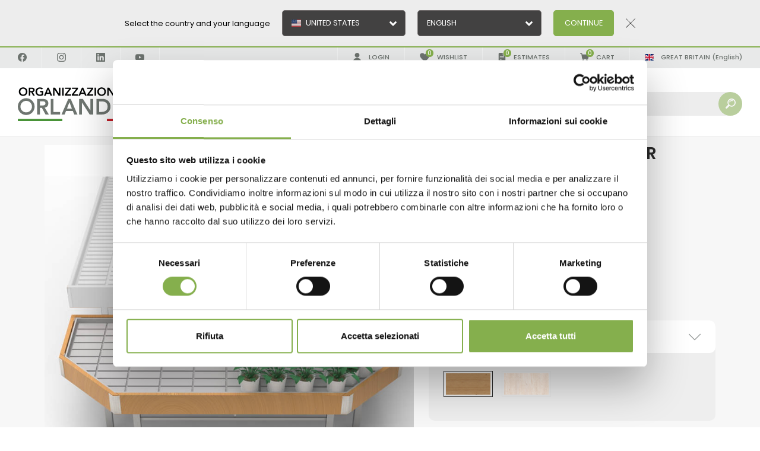

--- FILE ---
content_type: text/html; charset=utf-8
request_url: https://www.orlandelli.it/en-eu/50l9520800550rsn-end-cap-wood-line-amor-2080-mm-natural-wood.aspx
body_size: 48208
content:


<!DOCTYPE html>
<html id="ctl00_htmlTag" data-document="18239" data-id-lang="2" data-document-parent="183" data-area="eu" data-nation="gb" lang="en" data-current-category="30" data-id-area="3" data-product="1519" data-layer="69" data-id-country="47" data-id-nation="69">
<head id="ctl00_Head1" prefix="og: //ogp.me/ns#">
    <script src="/static/js/base/iubenda_gtm.js"></script>
    
<script>
window.dataLayer = window.dataLayer || [];
window.dataLayer.push({'0':'','allowAdFeatures':'true','DimensionUID':'1ed0f23f-9124-4078-a8d4-85c0947b1271','DimensionInfo':'981782890758'});
</script><script>setTimeout("window.dataLayer.push({'event': 'gaEvent','eventCategory': 'adjusted bounce rate','eventAction': 'site'})",30000);</script><script>(function(w,d,s,l,i){w[l]=w[l]||[];w[l].push({'gtm.start':
new Date().getTime(),event:'gtm.js'});var f=d.getElementsByTagName(s)[0],
j=d.createElement(s),dl=l!='dataLayer'?'&l='+l:'';j.async=true;j.src=
'https://www.googletagmanager.com/gtm.js?id='+i+dl;f.parentNode.insertBefore(j,f);
})(window,document,'script','dataLayer','GTM-PFM27HC');</script><title>
	End Cap, Wood line AMOR, width: 2080 mm, Color: Natural Wood
</title><meta charset="utf-8" /><meta name="viewport" content="width=device-width, initial-scale=1.0, minimum-scale=1.0, maximum-scale=5.0" /><meta name="format-detection" content="telephone=no" /><meta name="p:domain_verify" content="bcdf2ee2e6b6f2af1aeea85ed959dbb8" /><meta name="description" content="End Cap, Wood line AMOR, width: 2080 mm, Color: Natural Wood" /><meta name="robots" content="index, follow" /><meta property="og:title" content="End Cap, Wood line AMOR" /><meta property="og:description" content="New Line of Benches,Wood line AMOR
 " /><meta property="og:image" content="https://www.orlandelli.it/public/img/50l9516600550n-501482-544718.jpg" /><meta property="og:image:type" content="image/jpeg" /><meta property="og:image:width" content="800" /><meta property="og:image:height" content="800" /><link rel="alternate" href="https://www.orlandelli.it/it-it/50l9520800550rsn-end-cap-linea-legno-amor-2080-mm-legno-naturale.aspx" hreflang="it" /><link rel="alternate" href="https://www.orlandelli.it/en-ww/50l9520800550rsn-end-cap-wood-line-amor-2080-mm-natural-wood.aspx" hreflang="en" /><link rel="alternate" href="https://www.orlandelli.it/en-ww/50l9520800550rsn-end-cap-wood-line-amor-2080-mm-natural-wood.aspx" hreflang="x-default" /><link rel="alternate" href="https://www.orlandelli.it/en-eu/50l9520800550rsn-end-cap-wood-line-amor-2080-mm-natural-wood.aspx" hreflang="en-ad" /><link rel="alternate" href="https://www.orlandelli.it/en-eu/50l9520800550rsn-end-cap-wood-line-amor-2080-mm-natural-wood.aspx" hreflang="en-bg" /><link rel="alternate" href="https://www.orlandelli.it/en-eu/50l9520800550rsn-end-cap-wood-line-amor-2080-mm-natural-wood.aspx" hreflang="en-ba" /><link rel="alternate" href="https://www.orlandelli.it/en-eu/50l9520800550rsn-end-cap-wood-line-amor-2080-mm-natural-wood.aspx" hreflang="en-cz" /><link rel="alternate" href="https://www.orlandelli.it/en-eu/50l9520800550rsn-end-cap-wood-line-amor-2080-mm-natural-wood.aspx" hreflang="en-dk" /><link rel="alternate" href="https://www.orlandelli.it/en-eu/50l9520800550rsn-end-cap-wood-line-amor-2080-mm-natural-wood.aspx" hreflang="en-ee" /><link rel="alternate" href="https://www.orlandelli.it/en-eu/50l9520800550rsn-end-cap-wood-line-amor-2080-mm-natural-wood.aspx" hreflang="en-li" /><link rel="alternate" href="https://www.orlandelli.it/en-eu/50l9520800550rsn-end-cap-wood-line-amor-2080-mm-natural-wood.aspx" hreflang="en-gi" /><link rel="alternate" href="https://www.orlandelli.it/en-eu/50l9520800550rsn-end-cap-wood-line-amor-2080-mm-natural-wood.aspx" hreflang="en-gr" /><link rel="alternate" href="https://www.orlandelli.it/en-eu/50l9520800550rsn-end-cap-wood-line-amor-2080-mm-natural-wood.aspx" hreflang="en-hu" /><link rel="alternate" href="https://www.orlandelli.it/en-eu/50l9520800550rsn-end-cap-wood-line-amor-2080-mm-natural-wood.aspx" hreflang="en-hr" /><link rel="alternate" href="https://www.orlandelli.it/en-eu/50l9520800550rsn-end-cap-wood-line-amor-2080-mm-natural-wood.aspx" hreflang="en-ie" /><link rel="alternate" href="https://www.orlandelli.it/en-eu/50l9520800550rsn-end-cap-wood-line-amor-2080-mm-natural-wood.aspx" hreflang="en-is" /><link rel="alternate" href="https://www.orlandelli.it/en-eu/50l9520800550rsn-end-cap-wood-line-amor-2080-mm-natural-wood.aspx" hreflang="en-lt" /><link rel="alternate" href="https://www.orlandelli.it/en-eu/50l9520800550rsn-end-cap-wood-line-amor-2080-mm-natural-wood.aspx" hreflang="en-lv" /><link rel="alternate" href="https://www.orlandelli.it/en-eu/50l9520800550rsn-end-cap-wood-line-amor-2080-mm-natural-wood.aspx" hreflang="en-mt" /><link rel="alternate" href="https://www.orlandelli.it/en-eu/50l9520800550rsn-end-cap-wood-line-amor-2080-mm-natural-wood.aspx" hreflang="en-mk" /><link rel="alternate" href="https://www.orlandelli.it/en-eu/50l9520800550rsn-end-cap-wood-line-amor-2080-mm-natural-wood.aspx" hreflang="en-md" /><link rel="alternate" href="https://www.orlandelli.it/en-eu/50l9520800550rsn-end-cap-wood-line-amor-2080-mm-natural-wood.aspx" hreflang="en-no" /><link rel="alternate" href="https://www.orlandelli.it/en-eu/50l9520800550rsn-end-cap-wood-line-amor-2080-mm-natural-wood.aspx" hreflang="en-pt" /><link rel="alternate" href="https://www.orlandelli.it/en-eu/50l9520800550rsn-end-cap-wood-line-amor-2080-mm-natural-wood.aspx" hreflang="en-pl" /><link rel="alternate" href="https://www.orlandelli.it/en-eu/50l9520800550rsn-end-cap-wood-line-amor-2080-mm-natural-wood.aspx" hreflang="en-se" /><link rel="alternate" href="https://www.orlandelli.it/en-eu/50l9520800550rsn-end-cap-wood-line-amor-2080-mm-natural-wood.aspx" hreflang="en-fi" /><link rel="alternate" href="https://www.orlandelli.it/en-eu/50l9520800550rsn-end-cap-wood-line-amor-2080-mm-natural-wood.aspx" hreflang="en-sk" /><link rel="alternate" href="https://www.orlandelli.it/en-eu/50l9520800550rsn-end-cap-wood-line-amor-2080-mm-natural-wood.aspx" hreflang="en-si" /><link rel="alternate" href="https://www.orlandelli.it/en-eu/50l9520800550rsn-end-cap-wood-line-amor-2080-mm-natural-wood.aspx" hreflang="en-al" /><link rel="alternate" href="https://www.orlandelli.it/en-eu/50l9520800550rsn-end-cap-wood-line-amor-2080-mm-natural-wood.aspx" hreflang="en-nl" /><link rel="alternate" href="https://www.orlandelli.it/en-eu/50l9520800550rsn-end-cap-wood-line-amor-2080-mm-natural-wood.aspx" hreflang="en-gb" /><link rel="alternate" href="https://www.orlandelli.it/en-eu/50l9520800550rsn-end-cap-wood-line-amor-2080-mm-natural-wood.aspx" hreflang="en-ro" /><link rel="alternate" href="https://www.orlandelli.it/en-eu/50l9520800550rsn-end-cap-wood-line-amor-2080-mm-natural-wood.aspx" hreflang="en-fo" /><link rel="alternate" href="https://www.orlandelli.it/en-eu/50l9520800550rsn-end-cap-wood-line-amor-2080-mm-natural-wood.aspx" hreflang="en-gg" /><link rel="alternate" href="https://www.orlandelli.it/en-eu/50l9520800550rsn-end-cap-wood-line-amor-2080-mm-natural-wood.aspx" hreflang="en-bv" /><link rel="alternate" href="https://www.orlandelli.it/en-eu/50l9520800550rsn-end-cap-wood-line-amor-2080-mm-natural-wood.aspx" hreflang="en-im" /><link rel="alternate" href="https://www.orlandelli.it/en-eu/50l9520800550rsn-end-cap-wood-line-amor-2080-mm-natural-wood.aspx" hreflang="en-ax" /><link rel="alternate" href="https://www.orlandelli.it/en-eu/50l9520800550rsn-end-cap-wood-line-amor-2080-mm-natural-wood.aspx" hreflang="en-bq" /><link rel="alternate" href="https://www.orlandelli.it/en-eu/50l9520800550rsn-end-cap-wood-line-amor-2080-mm-natural-wood.aspx" hreflang="en-pn" /><link rel="alternate" href="https://www.orlandelli.it/en-eu/50l9520800550rsn-end-cap-wood-line-amor-2080-mm-natural-wood.aspx" hreflang="en-je" /><link rel="alternate" href="https://www.orlandelli.it/en-eu/50l9520800550rsn-end-cap-wood-line-amor-2080-mm-natural-wood.aspx" hreflang="en-me" /><link rel="alternate" href="https://www.orlandelli.it/en-eu/50l9520800550rsn-end-cap-wood-line-amor-2080-mm-natural-wood.aspx" hreflang="en-sh" /><link rel="alternate" href="https://www.orlandelli.it/en-eu/50l9520800550rsn-end-cap-wood-line-amor-2080-mm-natural-wood.aspx" hreflang="en-bl" /><link rel="alternate" href="https://www.orlandelli.it/en-eu/50l9520800550rsn-end-cap-wood-line-amor-2080-mm-natural-wood.aspx" hreflang="en-rs" /><link rel="alternate" href="https://www.orlandelli.it/en-eu/50l9520800550rsn-end-cap-wood-line-amor-2080-mm-natural-wood.aspx" hreflang="en-sx" /><link rel="alternate" href="https://www.orlandelli.it/en-eu/50l9520800550rsn-end-cap-wood-line-amor-2080-mm-natural-wood.aspx" hreflang="en-sj" /><link rel="alternate" href="https://www.orlandelli.it/en-eu/50l9520800550rsn-end-cap-wood-line-amor-2080-mm-natural-wood.aspx" hreflang="en-tf" /><link rel="alternate" href="https://www.orlandelli.it/en-eu/50l9520800550rsn-end-cap-wood-line-amor-2080-mm-natural-wood.aspx" hreflang="en-io" /><link rel="alternate" href="https://www.orlandelli.ru/en-ru/50l9520800550rsn-end-cap-wood-line-amor-2080-mm-natural-wood.aspx" hreflang="en-ru" /><link rel="alternate" href="https://www.orlandelli.ru/en-ru/50l9520800550rsn-end-cap-wood-line-amor-2080-mm-natural-wood.aspx" hreflang="en-by" /><link rel="alternate" href="https://www.orlandelli.ru/en-ru/50l9520800550rsn-end-cap-wood-line-amor-2080-mm-natural-wood.aspx" hreflang="en-ua" /><link rel="alternate" href="https://www.orlandelli.it/en-fr/50l9520800550rsn-end-cap-wood-line-amor-2080-mm-natural-wood.aspx" hreflang="en-be" /><link rel="alternate" href="https://www.orlandelli.it/en-fr/50l9520800550rsn-end-cap-wood-line-amor-2080-mm-natural-wood.aspx" hreflang="en-ch" /><link rel="alternate" href="https://www.orlandelli.it/en-fr/50l9520800550rsn-end-cap-wood-line-amor-2080-mm-natural-wood.aspx" hreflang="en-fr" /><link rel="alternate" href="https://www.orlandelli.it/en-fr/50l9520800550rsn-end-cap-wood-line-amor-2080-mm-natural-wood.aspx" hreflang="en-lu" /><link rel="alternate" href="https://www.orlandelli.it/en-fr/50l9520800550rsn-end-cap-wood-line-amor-2080-mm-natural-wood.aspx" hreflang="en-mc" /><link rel="alternate" href="https://www.orlandelli.it/en-fr/50l9520800550rsn-end-cap-wood-line-amor-2080-mm-natural-wood.aspx" hreflang="en-gq" /><link rel="alternate" href="https://www.orlandelli.it/en-fr/50l9520800550rsn-end-cap-wood-line-amor-2080-mm-natural-wood.aspx" hreflang="en-bf" /><link rel="alternate" href="https://www.orlandelli.it/en-fr/50l9520800550rsn-end-cap-wood-line-amor-2080-mm-natural-wood.aspx" hreflang="en-cf" /><link rel="alternate" href="https://www.orlandelli.it/en-fr/50l9520800550rsn-end-cap-wood-line-amor-2080-mm-natural-wood.aspx" hreflang="en-ci" /><link rel="alternate" href="https://www.orlandelli.it/en-fr/50l9520800550rsn-end-cap-wood-line-amor-2080-mm-natural-wood.aspx" hreflang="en-td" /><link rel="alternate" href="https://www.orlandelli.it/en-fr/50l9520800550rsn-end-cap-wood-line-amor-2080-mm-natural-wood.aspx" hreflang="en-cg" /><link rel="alternate" href="https://www.orlandelli.it/en-fr/50l9520800550rsn-end-cap-wood-line-amor-2080-mm-natural-wood.aspx" hreflang="en-km" /><link rel="alternate" href="https://www.orlandelli.it/en-fr/50l9520800550rsn-end-cap-wood-line-amor-2080-mm-natural-wood.aspx" hreflang="en-dj" /><link rel="alternate" href="https://www.orlandelli.it/en-fr/50l9520800550rsn-end-cap-wood-line-amor-2080-mm-natural-wood.aspx" hreflang="en-dz" /><link rel="alternate" href="https://www.orlandelli.it/en-fr/50l9520800550rsn-end-cap-wood-line-amor-2080-mm-natural-wood.aspx" hreflang="en-ga" /><link rel="alternate" href="https://www.orlandelli.it/en-fr/50l9520800550rsn-end-cap-wood-line-amor-2080-mm-natural-wood.aspx" hreflang="en-gn" /><link rel="alternate" href="https://www.orlandelli.it/en-fr/50l9520800550rsn-end-cap-wood-line-amor-2080-mm-natural-wood.aspx" hreflang="en-ma" /><link rel="alternate" href="https://www.orlandelli.it/en-fr/50l9520800550rsn-end-cap-wood-line-amor-2080-mm-natural-wood.aspx" hreflang="en-mg" /><link rel="alternate" href="https://www.orlandelli.it/en-fr/50l9520800550rsn-end-cap-wood-line-amor-2080-mm-natural-wood.aspx" hreflang="en-mu" /><link rel="alternate" href="https://www.orlandelli.it/en-fr/50l9520800550rsn-end-cap-wood-line-amor-2080-mm-natural-wood.aspx" hreflang="en-ne" /><link rel="alternate" href="https://www.orlandelli.it/en-fr/50l9520800550rsn-end-cap-wood-line-amor-2080-mm-natural-wood.aspx" hreflang="en-cd" /><link rel="alternate" href="https://www.orlandelli.it/en-fr/50l9520800550rsn-end-cap-wood-line-amor-2080-mm-natural-wood.aspx" hreflang="en-mr" /><link rel="alternate" href="https://www.orlandelli.it/en-fr/50l9520800550rsn-end-cap-wood-line-amor-2080-mm-natural-wood.aspx" hreflang="en-ml" /><link rel="alternate" href="https://www.orlandelli.it/en-fr/50l9520800550rsn-end-cap-wood-line-amor-2080-mm-natural-wood.aspx" hreflang="en-bi" /><link rel="alternate" href="https://www.orlandelli.it/en-fr/50l9520800550rsn-end-cap-wood-line-amor-2080-mm-natural-wood.aspx" hreflang="en-sn" /><link rel="alternate" href="https://www.orlandelli.it/en-fr/50l9520800550rsn-end-cap-wood-line-amor-2080-mm-natural-wood.aspx" hreflang="en-sc" /><link rel="alternate" href="https://www.orlandelli.it/en-fr/50l9520800550rsn-end-cap-wood-line-amor-2080-mm-natural-wood.aspx" hreflang="en-cm" /><link rel="alternate" href="https://www.orlandelli.it/en-fr/50l9520800550rsn-end-cap-wood-line-amor-2080-mm-natural-wood.aspx" hreflang="en-tg" /><link rel="alternate" href="https://www.orlandelli.it/en-fr/50l9520800550rsn-end-cap-wood-line-amor-2080-mm-natural-wood.aspx" hreflang="en-tn" /><link rel="alternate" href="https://www.orlandelli.it/en-fr/50l9520800550rsn-end-cap-wood-line-amor-2080-mm-natural-wood.aspx" hreflang="en-nc" /><link rel="alternate" href="https://www.orlandelli.it/en-fr/50l9520800550rsn-end-cap-wood-line-amor-2080-mm-natural-wood.aspx" hreflang="en-pf" /><link rel="alternate" href="https://www.orlandelli.it/en-fr/50l9520800550rsn-end-cap-wood-line-amor-2080-mm-natural-wood.aspx" hreflang="en-vu" /><link rel="alternate" href="https://www.orlandelli.it/en-fr/50l9520800550rsn-end-cap-wood-line-amor-2080-mm-natural-wood.aspx" hreflang="en-yt" /><link rel="alternate" href="https://www.orlandelli.it/en-fr/50l9520800550rsn-end-cap-wood-line-amor-2080-mm-natural-wood.aspx" hreflang="en-wf" /><link rel="alternate" href="https://www.orlandelli.it/en-ae/50l9520800550rsn-end-cap-wood-line-amor-2080-mm-natural-wood.aspx" hreflang="en-sa" /><link rel="alternate" href="https://www.orlandelli.it/en-ae/50l9520800550rsn-end-cap-wood-line-amor-2080-mm-natural-wood.aspx" hreflang="en-bh" /><link rel="alternate" href="https://www.orlandelli.it/en-ae/50l9520800550rsn-end-cap-wood-line-amor-2080-mm-natural-wood.aspx" hreflang="en-cy" /><link rel="alternate" href="https://www.orlandelli.it/en-ae/50l9520800550rsn-end-cap-wood-line-amor-2080-mm-natural-wood.aspx" hreflang="en-ae" /><link rel="alternate" href="https://www.orlandelli.it/en-ae/50l9520800550rsn-end-cap-wood-line-amor-2080-mm-natural-wood.aspx" hreflang="en-eg" /><link rel="alternate" href="https://www.orlandelli.it/en-ae/50l9520800550rsn-end-cap-wood-line-amor-2080-mm-natural-wood.aspx" hreflang="en-jo" /><link rel="alternate" href="https://www.orlandelli.it/en-ae/50l9520800550rsn-end-cap-wood-line-amor-2080-mm-natural-wood.aspx" hreflang="en-iq" /><link rel="alternate" href="https://www.orlandelli.it/en-ae/50l9520800550rsn-end-cap-wood-line-amor-2080-mm-natural-wood.aspx" hreflang="en-ir" /><link rel="alternate" href="https://www.orlandelli.it/en-ae/50l9520800550rsn-end-cap-wood-line-amor-2080-mm-natural-wood.aspx" hreflang="en-il" /><link rel="alternate" href="https://www.orlandelli.it/en-ae/50l9520800550rsn-end-cap-wood-line-amor-2080-mm-natural-wood.aspx" hreflang="en-kw" /><link rel="alternate" href="https://www.orlandelli.it/en-ae/50l9520800550rsn-end-cap-wood-line-amor-2080-mm-natural-wood.aspx" hreflang="en-lb" /><link rel="alternate" href="https://www.orlandelli.it/en-ae/50l9520800550rsn-end-cap-wood-line-amor-2080-mm-natural-wood.aspx" hreflang="en-om" /><link rel="alternate" href="https://www.orlandelli.it/en-ae/50l9520800550rsn-end-cap-wood-line-amor-2080-mm-natural-wood.aspx" hreflang="en-ps" /><link rel="alternate" href="https://www.orlandelli.it/en-ae/50l9520800550rsn-end-cap-wood-line-amor-2080-mm-natural-wood.aspx" hreflang="en-qa" /><link rel="alternate" href="https://www.orlandelli.it/en-ae/50l9520800550rsn-end-cap-wood-line-amor-2080-mm-natural-wood.aspx" hreflang="en-sy" /><link rel="alternate" href="https://www.orlandelli.it/en-ae/50l9520800550rsn-end-cap-wood-line-amor-2080-mm-natural-wood.aspx" hreflang="en-tr" /><link rel="alternate" href="https://www.orlandelli.it/en-ae/50l9520800550rsn-end-cap-wood-line-amor-2080-mm-natural-wood.aspx" hreflang="en-ye" /><link rel="alternate" href="https://www.orlandelli.de/de-de/50l9520800550rsn-end-cap-holzlinie-amor-2080-mm-naturholz.aspx" hreflang="de" /><link rel="alternate" href="https://www.orlandelli.ru/ru-ru/50l9520800550rsn-end-cap-pristavka-derevyannaya-liniya-amor-2080-mm-naturalnoe-derevo.aspx" hreflang="ru" /><link rel="alternate" href="https://www.orlandelli.us/es-us/50l9520800550rsn-end-cap-en-madera-amor-2080-mm-madera-natural.aspx" hreflang="es-us" /><link rel="alternate" href="https://www.orlandelli.us/es-us/50l9520800550rsn-end-cap-en-madera-amor-2080-mm-madera-natural.aspx" hreflang="es-br" /><link rel="alternate" href="https://www.orlandelli.us/es-us/50l9520800550rsn-end-cap-en-madera-amor-2080-mm-madera-natural.aspx" hreflang="es-gf" /><link rel="alternate" href="https://www.orlandelli.us/es-us/50l9520800550rsn-end-cap-en-madera-amor-2080-mm-madera-natural.aspx" hreflang="es-ht" /><link rel="alternate" href="https://www.orlandelli.us/es-us/50l9520800550rsn-end-cap-en-madera-amor-2080-mm-madera-natural.aspx" hreflang="es-ag" /><link rel="alternate" href="https://www.orlandelli.us/es-us/50l9520800550rsn-end-cap-en-madera-amor-2080-mm-madera-natural.aspx" hreflang="es-aw" /><link rel="alternate" href="https://www.orlandelli.us/es-us/50l9520800550rsn-end-cap-en-madera-amor-2080-mm-madera-natural.aspx" hreflang="es-bb" /><link rel="alternate" href="https://www.orlandelli.us/es-us/50l9520800550rsn-end-cap-en-madera-amor-2080-mm-madera-natural.aspx" hreflang="es-bz" /><link rel="alternate" href="https://www.orlandelli.us/es-us/50l9520800550rsn-end-cap-en-madera-amor-2080-mm-madera-natural.aspx" hreflang="es-bm" /><link rel="alternate" href="https://www.orlandelli.us/es-us/50l9520800550rsn-end-cap-en-madera-amor-2080-mm-madera-natural.aspx" hreflang="es-bs" /><link rel="alternate" href="https://www.orlandelli.us/es-us/50l9520800550rsn-end-cap-en-madera-amor-2080-mm-madera-natural.aspx" hreflang="es-ky" /><link rel="alternate" href="https://www.orlandelli.us/es-us/50l9520800550rsn-end-cap-en-madera-amor-2080-mm-madera-natural.aspx" hreflang="es-gl" /><link rel="alternate" href="https://www.orlandelli.us/es-us/50l9520800550rsn-end-cap-en-madera-amor-2080-mm-madera-natural.aspx" hreflang="es-gp" /><link rel="alternate" href="https://www.orlandelli.us/es-us/50l9520800550rsn-end-cap-en-madera-amor-2080-mm-madera-natural.aspx" hreflang="es-jm" /><link rel="alternate" href="https://www.orlandelli.us/es-us/50l9520800550rsn-end-cap-en-madera-amor-2080-mm-madera-natural.aspx" hreflang="es-mq" /><link rel="alternate" href="https://www.orlandelli.us/es-us/50l9520800550rsn-end-cap-en-madera-amor-2080-mm-madera-natural.aspx" hreflang="es-ms" /><link rel="alternate" href="https://www.orlandelli.us/es-us/50l9520800550rsn-end-cap-en-madera-amor-2080-mm-madera-natural.aspx" hreflang="es-vc" /><link rel="alternate" href="https://www.orlandelli.us/es-us/50l9520800550rsn-end-cap-en-madera-amor-2080-mm-madera-natural.aspx" hreflang="es-kn" /><link rel="alternate" href="https://www.orlandelli.us/es-us/50l9520800550rsn-end-cap-en-madera-amor-2080-mm-madera-natural.aspx" hreflang="es-lc" /><link rel="alternate" href="https://www.orlandelli.us/es-us/50l9520800550rsn-end-cap-en-madera-amor-2080-mm-madera-natural.aspx" hreflang="es-pm" /><link rel="alternate" href="https://www.orlandelli.us/es-us/50l9520800550rsn-end-cap-en-madera-amor-2080-mm-madera-natural.aspx" hreflang="es-tt" /><link rel="alternate" href="https://www.orlandelli.us/es-us/50l9520800550rsn-end-cap-en-madera-amor-2080-mm-madera-natural.aspx" hreflang="es-tc" /><link rel="alternate" href="https://www.orlandelli.us/es-us/50l9520800550rsn-end-cap-en-madera-amor-2080-mm-madera-natural.aspx" hreflang="es-vg" /><link rel="alternate" href="https://www.orlandelli.us/es-us/50l9520800550rsn-end-cap-en-madera-amor-2080-mm-madera-natural.aspx" hreflang="es-vi" /><link rel="alternate" href="https://www.orlandelli.us/es-us/50l9520800550rsn-end-cap-en-madera-amor-2080-mm-madera-natural.aspx" hreflang="es-dm" /><link rel="alternate" href="https://www.orlandelli.us/es-us/50l9520800550rsn-end-cap-en-madera-amor-2080-mm-madera-natural.aspx" hreflang="es-gd" /><link rel="alternate" href="https://www.orlandelli.us/es-us/50l9520800550rsn-end-cap-en-madera-amor-2080-mm-madera-natural.aspx" hreflang="es-fk" /><link rel="alternate" href="https://www.orlandelli.us/es-us/50l9520800550rsn-end-cap-en-madera-amor-2080-mm-madera-natural.aspx" hreflang="es-gy" /><link rel="alternate" href="https://www.orlandelli.us/es-us/50l9520800550rsn-end-cap-en-madera-amor-2080-mm-madera-natural.aspx" hreflang="es-sr" /><link rel="alternate" href="https://www.orlandelli.us/es-us/50l9520800550rsn-end-cap-en-madera-amor-2080-mm-madera-natural.aspx" hreflang="es-ai" /><link rel="alternate" href="https://www.orlandelli.us/es-us/50l9520800550rsn-end-cap-en-madera-amor-2080-mm-madera-natural.aspx" hreflang="es-cw" /><link rel="alternate" href="https://www.orlandelli.us/es-us/50l9520800550rsn-end-cap-en-madera-amor-2080-mm-madera-natural.aspx" hreflang="es-um" /><link rel="alternate" href="https://www.orlandelli.us/es-us/50l9520800550rsn-end-cap-en-madera-amor-2080-mm-madera-natural.aspx" hreflang="es-mf" /><link rel="alternate" href="https://www.orlandelli.it/es-la/50l9520800550rsn-end-cap-en-madera-amor-2080-mm-madera-natural.aspx" hreflang="es-ar" /><link rel="alternate" href="https://www.orlandelli.it/es-la/50l9520800550rsn-end-cap-en-madera-amor-2080-mm-madera-natural.aspx" hreflang="es-bo" /><link rel="alternate" href="https://www.orlandelli.it/es-la/50l9520800550rsn-end-cap-en-madera-amor-2080-mm-madera-natural.aspx" hreflang="es-cl" /><link rel="alternate" href="https://www.orlandelli.it/es-la/50l9520800550rsn-end-cap-en-madera-amor-2080-mm-madera-natural.aspx" hreflang="es-co" /><link rel="alternate" href="https://www.orlandelli.it/es-la/50l9520800550rsn-end-cap-en-madera-amor-2080-mm-madera-natural.aspx" hreflang="es-cr" /><link rel="alternate" href="https://www.orlandelli.it/es-la/50l9520800550rsn-end-cap-en-madera-amor-2080-mm-madera-natural.aspx" hreflang="es-cu" /><link rel="alternate" href="https://www.orlandelli.it/es-la/50l9520800550rsn-end-cap-en-madera-amor-2080-mm-madera-natural.aspx" hreflang="es-do" /><link rel="alternate" href="https://www.orlandelli.it/es-la/50l9520800550rsn-end-cap-en-madera-amor-2080-mm-madera-natural.aspx" hreflang="es-ec" /><link rel="alternate" href="https://www.orlandelli.it/es-la/50l9520800550rsn-end-cap-en-madera-amor-2080-mm-madera-natural.aspx" hreflang="es-sv" /><link rel="alternate" href="https://www.orlandelli.it/es-la/50l9520800550rsn-end-cap-en-madera-amor-2080-mm-madera-natural.aspx" hreflang="es-gt" /><link rel="alternate" href="https://www.orlandelli.it/es-la/50l9520800550rsn-end-cap-en-madera-amor-2080-mm-madera-natural.aspx" hreflang="es-hn" /><link rel="alternate" href="https://www.orlandelli.it/es-la/50l9520800550rsn-end-cap-en-madera-amor-2080-mm-madera-natural.aspx" hreflang="es-mx" /><link rel="alternate" href="https://www.orlandelli.it/es-la/50l9520800550rsn-end-cap-en-madera-amor-2080-mm-madera-natural.aspx" hreflang="es-ni" /><link rel="alternate" href="https://www.orlandelli.it/es-la/50l9520800550rsn-end-cap-en-madera-amor-2080-mm-madera-natural.aspx" hreflang="es-pa" /><link rel="alternate" href="https://www.orlandelli.it/es-la/50l9520800550rsn-end-cap-en-madera-amor-2080-mm-madera-natural.aspx" hreflang="es-py" /><link rel="alternate" href="https://www.orlandelli.it/es-la/50l9520800550rsn-end-cap-en-madera-amor-2080-mm-madera-natural.aspx" hreflang="es-pe" /><link rel="alternate" href="https://www.orlandelli.it/es-la/50l9520800550rsn-end-cap-en-madera-amor-2080-mm-madera-natural.aspx" hreflang="es-pr" /><link rel="alternate" href="https://www.orlandelli.it/es-la/50l9520800550rsn-end-cap-en-madera-amor-2080-mm-madera-natural.aspx" hreflang="es-uy" /><link rel="alternate" href="https://www.orlandelli.it/es-la/50l9520800550rsn-end-cap-en-madera-amor-2080-mm-madera-natural.aspx" hreflang="es-ve" /><link rel="alternate" href="https://www.orlandelli.it/es-es/50l9520800550rsn-end-cap-en-madera-amor-2080-mm-madera-natural.aspx" hreflang="es" /><link rel="alternate" href="https://www.orlandelli.it/fr-fr/50l9520800550rsn-banc-dextremite-en-bois-amor-2080-mm-bois-natural.aspx" hreflang="fr" /><link rel="alternate" href="https://www.orlandelli.us/fr-ca/50l9520800550rsn-banc-dextremite-en-bois-amor-2080-mm-bois-natural.aspx" hreflang="fr-ca" /><link rel="alternate" href="https://www.orlandelli.it/ar-ae/50l9520800550rsn-end-cap-wood-line-amor-2080-mm.aspx" hreflang="ar" /><meta name='theme-color' content='#85AF4D' />



<script type='application/ld+json'>{"@context":"http://schema.org/","@type":"BreadcrumbList","itemListElement":[{"@type":"ListItem","position":"1","name":"End Cap, Wood line AMOR","item":"https://www.orlandelli.it/en-eu/end-cap-wood-line-amor.aspx"},{"@type":"ListItem","position":"2","name":"For Retail – products for garden centers","item":"https://www.orlandelli.it/en-eu/for-retail-products-for-garden-centers-1.aspx"}]}</script>
<script type='application/ld+json'>{"@context":"http://schema.org/","@type":"Product","name":"End Cap, Wood line AMOR - 2080 mm - Natural Wood","image":"https://www.orlandelli.it/public/img/50l9516600550n-501482-544718.jpg","description":"For <a href=\"https://www.orlandelli.it/en-eu/bench-wooden-line-amor.aspx\">benches</a> 2080 mm","sku":"50L9520800550RSN","mpn":"50L9520800550RSN","offers":{"@type":"Offer","priceCurrency":"EUR","price":"539.00","availability":"InStock"}}</script>
<script type='application/ld+json'>{"@context":"http://schema.org/","@type":"NewsArticle","author":{"@type":"Organization","name":"Organizzazione Orlandelli"},"publisher":{"@type":"Organization","name":"Organizzazione Orlandelli","logo":{"@type":"ImageObject","url":"https://www.orlandelli.it/static/img/logo.jpg"}}}</script>

<link id="ctl00_favicon" rel="shortcut icon" href="/favicon.ico" /><link rel='stylesheet' href='/static/css/layer/69-product.atf.css?cache=202601090921380000' />    
    <script src="https://www.paypal.com/sdk/js?client-id=Ad2_lp7oH2L4X_v7MmqbXLg5J6lVrMYn-Gavkj-3EDYhcvNFsVhNRUXjIW1n6CTWfKM-GkeVQ8E4OgrL&currency=EUR&components=messages" data-namespace="PayPalSDK">
    </script>
</head>
<body>
    <noscript><iframe src="https://www.googletagmanager.com/ns.html?id=GTM-PFM27HC" height="0" width="0" style="display:none;visibility:hidden"></iframe></noscript>
    <form method="post" action="/en-eu/50l9520800550rsn-end-cap-wood-line-amor-2080-mm-natural-wood.aspx" id="aspnetForm">
<div class="aspNetHidden">
<input type="hidden" name="__EVENTTARGET" id="__EVENTTARGET" value="" />
<input type="hidden" name="__EVENTARGUMENT" id="__EVENTARGUMENT" value="" />
<input type="hidden" name="__VIEWSTATE" id="__VIEWSTATE" value="/wEPDwULLTE0NjA2MDE5ODlkZBCdARjEPPzcJhGo1kX2/BAcokuekvVQIZ3Kz7qE2JmT" />
</div>

<script type="text/javascript">
//<![CDATA[
var theForm = document.forms['aspnetForm'];
if (!theForm) {
    theForm = document.aspnetForm;
}
function __doPostBack(eventTarget, eventArgument) {
    if (!theForm.onsubmit || (theForm.onsubmit() != false)) {
        theForm.__EVENTTARGET.value = eventTarget;
        theForm.__EVENTARGUMENT.value = eventArgument;
        theForm.submit();
    }
}
//]]>
</script>


<script>let ProductsSliderRequest = {"TemplateId":"MODEL_LISTPROD_RELATED","IdGroup":20,"IdDocument":18239,"IdLanguage":2,"IdArea":3,"IdFrameLangCountry":47};</script>
<div class="aspNetHidden">

	<input type="hidden" name="__VIEWSTATEGENERATOR" id="__VIEWSTATEGENERATOR" value="CA0B0334" />
	<input type="hidden" name="__EVENTVALIDATION" id="__EVENTVALIDATION" value="/wEdAAltdaWXRDZEUiwQ2pyKwQQzOHazIeAbPGoSJRWW1ZuFI5VDvp4PSricrUXI/4WLlay1QiXn9nsVEMeleRJHoW+eV8wwEfUZ9wwhanZ4+oeUYEAwW1rvveFvjPdfwsZ763xOAWRPqAmifxUluZf4XYwnUivmG2TVuIjr2T94VKSkC40n9F4tW7RQbM6bLXFZ48x3UtjLL3rnAQHSptgDJEb9u6KYlXJhoGg5LaC9sV/ydg==" />
</div>
        
        <nav id="slider-menu" class="slider-menu">
<div class="nav-header">
	<svg xmlns="http://www.w3.org/2000/svg" xmlns:xlink="http://www.w3.org/1999/xlink" version="1.1" x="0" y="0" width="225" height="59" viewBox="0 0 745.6 195.2" xml:space="preserve">   <style type="text/css">     	.st0{fill:#459134;} 	.st1{fill:#FFFFFF;} 	.st2{fill:#C61621;} 	.st3{fill:#6E7570;} 	.st4{fill:#010202;} 	.st5{fill:#079039;} 	.st6{fill:#FDEB1B;}   </style>   <rect x="0.3" y="183.5" class="st0" width="248.4" height="11.7"/>   <rect x="248.7" y="183.5" class="st1" width="248.4" height="11.7"/>   <rect x="497.2" y="183.5" class="st2" width="248.4" height="11.7"/>   <path class="st3" d="M729.4 158.6h15.5v-87h-15.5V158.6zM667.3 158.6h52.5v-14h-37v-73h-15.5V158.6zM604.7 158.6h52.4v-14h-37v-73h-15.5L604.7 158.6 604.7 158.6zM530.9 158.6h59.8v-14h-44.3V121h39.9v-14h-39.9V85.6h42.1v-14h-57.6V158.6zM454.4 144.6v-59h14.1c18.9 0 32.7 8.3 32.7 29.5 0 21.1-15.8 29.5-35.3 29.5H454.4zM438.9 158.6h32.4c20.9 0 46.1-13.8 46.1-43.5 0-29.5-21.4-43.5-44.2-43.5h-34.3V158.6zM342.4 158.6h15.5V91.9h0.2l43 66.7h19.7v-87h-15.5v64.6h-0.2l-42.2-64.6h-20.5V158.6zM274.5 125.4L288.1 90l13.4 35.4H274.5zM244 158.6h17.3l7.9-19.9h37.7l8.1 19.9h17.7l-37.5-87h-13.4L244 158.6zM183.8 158.6h52.4v-14h-37v-73h-15.5v87H183.8zM123.1 108.5V84.9h13.4c8 0 17.6 1.2 17.6 11.5 0 11.3-10.2 12-18.9 12h-12.1V108.5zM107.7 158.6h15.5v-36.8h11.3l20.1 36.8h18.7l-23.1-38.4c12.9-1.8 20.1-11.1 20.1-23.6 0-19.5-15.7-24.9-32.4-24.9h-30.2V158.6z"/>   <path class="st3" d="M79.1 114.7c0 17.8-14.4 32.2-32.2 32.2s-32.2-14.4-32.2-32.2 14.4-32.2 32.2-32.2C64.6 82.5 79.1 96.9 79.1 114.7M93.8 114.7c0-25.9-21-46.9-46.9-46.9S0 88.8 0 114.7s21 46.9 46.9 46.9S93.8 140.6 93.8 114.7"/>   <path class="st4" d="M550 53.8h31.1v-7.3h-23V34.3h20.7V27h-20.7V15.9h21.8V8.6H550V53.8zM499.3 53.8h8V19.2h0.1l22.3 34.6h10.2V8.7h-8v33.5h-0.1L509.9 8.7h-10.7v45.1H499.3zM452.2 30.9c0-9 6.2-16.1 15.5-16.1 9.4 0 15.6 7.1 15.6 16.1 0 9.6-6.2 16.8-15.6 16.8C458.3 47.7 452.2 40.5 452.2 30.9M443.7 31.4c0 14.1 9.9 23.5 23.9 23.5 14.1-0.3 24-9.7 24-23.8 0-14.5-10-23.9-24-23.7C453.7 7.5 443.7 16.9 443.7 31.4M428.2 53.8h8V8.7h-8V53.8zM386.7 53.8h34.5v-7.3h-24.7l24.3-30.6V8.6h-33.7v7.3h23.7l-24.1 30.6V53.8zM354.2 36.6l7.1-18.4 6.9 18.4H354.2zM338.4 53.8h9l4.1-10.3h19.6l4.2 10.3h9.2L365 8.7h-7L338.4 53.8zM301.7 53.8h34.5v-7.3h-24.7l24.3-30.6V8.6h-33.7v7.3h23.7l-24.1 30.6V53.8zM262.7 53.8h34.5v-7.3h-24.7l24.3-30.6V8.6h-33.7v7.3h23.7l-24.1 30.6V53.8zM247.6 53.8h8V8.7h-8V53.8zM197 53.8h8V19.2h0.1l22.3 34.6h10.2V8.7h-8v33.5h-0.1L207.6 8.7h-10.7L197 53.8 197 53.8zM161.8 36.6l7.1-18.4 7 18.4H161.8zM146 53.8h9l4.1-10.3h19.6l4.2 10.3h9.2L172.6 8.7h-7L146 53.8zM141.5 27.4h-17.3v7.3h9.2v10.6c-2.8 1.6-6.5 2.4-10.6 2.4 -9.3 0-15.5-7.1-15.5-16.8 0-9 6.2-16.1 15.5-16.1 4.5 0 8.9 1.6 11.8 4.4l5.9-6c-4.7-4.2-10.9-5.7-17.8-5.7 -13.9 0-23.9 9.4-23.9 23.9 0 14.1 9.9 23.5 23.9 23.5 6.9 0 13.2-1.5 18.7-4.5v-23H141.5zM69.2 27.8V15.5h6.9c4.1 0 9.1 0.6 9.1 6 0 5.9-5.3 6.3-9.8 6.3H69.2zM61.2 53.8h8V34.7h5.9l10.5 19.1h9.7l-12-20c6.7-1 10.5-5.7 10.5-12.2 0-10.1-8.2-12.9-16.8-12.9H61.3v45.1H61.2zM14.1 30.9c0-9 6.2-16.1 15.5-16.1 9.4 0 15.6 7.1 15.6 16.1 0 9.6-6.2 16.8-15.6 16.8C20.3 47.7 14.1 40.5 14.1 30.9M5.7 31.4c0 14.1 10 23.5 23.8 23.5 14.1-0.3 24-9.7 24-23.8 0-14.5-9.9-23.9-24-23.7C15.6 7.5 5.7 16.9 5.7 31.4"/>   <path class="st5" d="M652.2 3.2l-0.7 0.1 -0.4 0.2h-0.8l-0.9 0.2L649 3.8c0 0 0.8 0.3-0.3 0.5 -1.1 0.2-1.6 0.4-1.6 0.4l-0.4 0.2h-0.4l-0.5 0.2h-1l-0.7 0.2 -0.4 0.4 -1.3 0.5 -0.6 0.4 -1.6 0.5 -1.3 0.2 -0.7 0.5 -0.9 0.7h-0.6l-0.6 0.2 -1 0.5 -0.7 0.5 -0.9 0.5 -0.4 0.2 -0.4 0.5 -0.5 0.1 -0.4 0.3v0.5h-0.5l-0.5 0.3 -0.7 0.5H629l-0.5 0.5 -0.5 0.5 -0.6 0.3 -0.4 0.5 -1 0.1 -0.2 0.5 -1 0.5V16c-0.4 0.1-0.8 0.7-0.8 0.7l-0.6 0.8 -0.5 0.2 -0.5 0.6 -0.9 1 -0.5 0.3 -0.5 0.5 -0.1 0.5 -0.6 0.1 -0.2 0.5 -0.5 0.7 -0.4 0.7V23l-0.2 0.8v0.5l-0.3 0.6 -0.1 0.7 -0.3 0.6 -0.1 0.6 -0.5 0.5 -0.1 0.4 -0.6 0.1 -0.4 0.7 -15.2-0.1c-3.6-0.1-3.2 4.8 0 4.8h14.6c0.8 0 1.2 0.4 1.3 0.9l0.2 1v0.5l0.3 0.5 0.2 0.9 -0.1 0.5 0.1 0.4 0.4 0.3v0.5l0.5 0.6 0.6 0.6 0.2 0.6 0.1 0.6 0.5 0.1 0.2 0.5v0.7l0.3 0.5 0.5 0.3 0.7 0.3 0.6 0.4 0.6 0.5 0.2 0.5 0.3 0.4 0.2 0.5 0.6 0.5 0.4 0.3 1 0.5 0.8 0.1 0.6 0.2 0.4 0.4 0.1 0.5 0.6 0.3 0.4 0.2 0.5 0.6 0.4 0.3 0.6 0.2 0.8 0.2 0.7 0.5 0.6 0.1 0.5 0.5 0.1 0.4 0.6-0.1 0.7 0.2 0.6 0.2 0.7 0.4 0.5 0.3 1 0.5 0.6 0.2 0.5 0.1 0.7 0.5 0.5 0.4 0.2 0.5 0.6 0.2h0.9l0.5 0.2 1.2 0.2 0.8 0.2 0.6 0.4 0.4 0.3 0.7 0.1h0.8l0.6 0.3 0.9 0.2 0.7 0.2 1 0.5 0.5 0.5 0.6 0.2 1 0.1h0.6l0.9 0.2 0.9 0.3 1.4 0.5 1.3 0.3h1.1l1.4-0.1h0.7l1.1 0.5 0.7 0.2 1.3 0.2h1.4 1.1l0.4 0.2 0.3 0.1 0.4 0.1h0.6 0.7l0.6 0.2h0.8 0.6l1.4 0.2 0.6-0.2 0.6 0.2 0.5 0.1 0.7 0.1h0.6l0.9-0.2 0.7-0.2h1.1 0.8l0.5-0.2h0.5l0.5 0.1 0.8 0.1 0.8-0.1 1.1 0.1h0.4l0.4-0.3 0.4-0.1 0.7-0.1 0.8 0.1h0.8 0.8l1-0.1 0.8-0.2 0.7-0.1 0.9-0.1h0.6l0.9-0.1 0.8-0.2 0.3-0.3 0.6-0.2 0.9-0.4 0.9-0.5 0.7-0.3h1 1.1l1-0.1h0.9l0.6-0.3 0.7-0.2 0.3-0.4 0.5-0.2 0.7-0.1 0.8-0.3 0.6-0.2 0.6-0.1 0.1-0.4 0.5-0.1 0.7-0.2 0.6-0.2 0.6-0.1 0.6-0.1h0.7l0.4-0.3 0.6-0.2 0.4-0.2 0.7-0.1 0.3-0.7 0.4-0.1 0.6-0.1 0.4-0.2 0.7-0.2 0.8-0.4 0.6-0.5 0.7-0.4 0.8-0.2 0.7-0.2L716 51h0.4l0.8-0.2 0.7-0.2 0.4-0.3h0.4l0.5-0.1 0.5-0.6 0.2-0.3 0.7-0.4 0.6-0.4 0.6-0.2 0.5-0.2 0.4-0.3 0.6-0.4 0.8-0.4 0.4-0.3 0.4-0.3 0.6-0.2 0.4-0.4 0.4-0.2 0.5-0.2 0.5-0.4 0.2-0.4 0.3-0.4 0.5-0.4 0.6-0.2 0.4-0.4 0.3-0.5 0.2-0.4 0.6-0.3 0.8-0.4 0.6-0.3h0.5l0.5-0.3v-0.5l0.3-0.4 0.3-0.2 0.4-0.1v-0.4l0.1-0.4 0.4-0.2 0.4-0.2 0.4-0.4 0.3-0.2 0.6-0.4 0.4-0.4L737 37l0.5-0.2 0.3-0.4 0.1-0.4 0.1-0.3 0.5-0.3 0.6-0.5 0.3-0.8 0.5-0.7 0.5-0.4 0.4-0.5 0.5-0.1 0.6-0.3 0.4-0.3 0.4-0.2 0.9-0.1 0.5-0.3v-0.4l-1.1-0.5 -0.6-0.2 -0.5-0.6 -0.4-0.2 -0.3-0.5 -0.4-0.2 -0.6-0.5 -0.7-0.4 -0.2-0.7 -0.4-0.4h-0.4v-0.5l-0.6-0.2 -0.2-0.4 -0.3-0.5 -0.2-0.7 -0.5-0.3 -0.5-0.3 -0.4-0.3 -0.6-0.1 -0.6-0.2 -0.4-0.5v-0.4l-0.4-0.7 -0.7-0.4 -0.4-0.2 -0.2-0.3 -0.4-0.3 -0.5-0.2 -0.8-0.3 -0.6-0.1 -0.8-0.9h-0.3l-0.6-0.6 -0.3-0.6 -0.4-0.5 -0.6-0.4 -0.6-0.2 -0.6-0.3 -0.6-0.2 -0.7-0.1 -0.4-0.2 -0.4-0.4 -0.5-0.1v-0.4l-0.4-0.4 -0.2-0.4 -0.3-0.4 -0.4-0.1 -0.5-0.2 -1-0.5 -0.7-0.3 -0.6-0.3 -0.4-0.2 -0.6-0.3 -0.6-0.3 -0.4-0.1 -0.4-0.5 -0.6-0.2 -0.9-0.3 -0.4-0.2V9.6c-0.3-0.2-0.7-0.4-0.7-0.4l-0.5-0.3L713 8.6h-0.4l-0.4-0.2 -0.4-0.5 -0.7-0.2 -0.6-0.2H710l-0.6-0.2L708.7 7l-0.8-0.1 -0.7-0.1 -0.6-0.3L706 6.1l-0.6-0.4 -0.9-0.6 -1-0.3 -0.9-0.2 -0.9-0.5L701 3.9h-0.7l-0.6-0.3 -0.8-0.4L698.5 3l-0.9-0.3h-0.5 -0.6 -0.6 -1l-0.6-0.2 -0.4-0.2 -0.6-0.2h-0.8l-0.6-0.6h-0.8l-0.4-0.2L689.8 1l-1-0.2 -1.1-0.2 -0.9-0.2h-0.7 -0.4l-0.4-0.2h-0.6 -1.2 -0.7l-1.3 0.1L681 0.5l-0.3 0.2h-0.3l-0.5-0.4 -0.4-0.1 -0.7-0.1h-0.5L677.7 0h-0.6 -0.6l-0.8 0.1h-1l-1 0.2L673 0.1 671.6 0 671 0.1h-0.6l-0.8 0.2h-0.4l-0.5 0.1L668 0.6l-0.5-0.1 -0.4-0.1 -0.7-0.1h-0.5l-0.6 0.2 -0.6 0.1 -0.4 0.2L664 1h-0.6L663 1.4h-0.1l-0.6 0.1 -0.5 0.1h-0.7l-0.5 0.1 -0.7-0.1h-0.3 -0.5l-0.3 0.2L658.2 2h-0.7H657l-0.8 0.1h-0.6l-0.4 0.2 -0.6 0.3 -0.3 0.3 -0.8 0.2 -0.3 0.1h-0.5H652.2z"/>   <path class="st6" d="M633.6 22.7c-4.4 0-8.1 3.5-8.1 7.8s3.6 7.8 8.1 7.8c4.5 0 8.1-3.5 8.1-7.8S638.1 22.7 633.6 22.7M633.6 19.1c6.5 0 11.8 5.1 11.8 11.4 0 6.3-5.3 11.4-11.8 11.4 -6.5 0-11.8-5.1-11.8-11.4C621.8 24.2 627.1 19.1 633.6 19.1"/>   <path class="st6" d="M620.8 31.8L601.5 32l0 0c-1 0-1.6-0.6-1.6-1.4 0-0.8 0.6-1.4 1.6-1.4l0 0c6.4 0.1 12.9 0.1 19.3 0.2 0 0.4-0.1 0.8-0.1 1.2C620.8 30.9 620.8 31.4 620.8 31.8M640.6 31.6l-14 0.1c-0.1-0.4-0.1-0.8-0.1-1.2 0-0.4 0-0.8 0.1-1.2 4.7 0 9.4 0.1 14 0.1 0.1 0.3 0.1 0.7 0.1 1C640.7 30.9 640.7 31.3 640.6 31.6M742 30.3c0.2 0 0.3 0.1 0.3 0.3 0 0.2-0.1 0.3-0.3 0.3l-95.6 0.8c0-0.3 0-0.7 0-1 0-0.3 0-0.6 0-1C678.3 29.9 710.2 30.3 742 30.3"/>   <path class="st6" d="M658.1 7.3l2.1-0.4 5.1 10.7 -1.9 0.5 -0.9-2 -2.1 0.5 0.2 2.2 -2 0.6L658.1 7.3zM660.2 14.2l1.4-0.4 -1.7-3.7L660.2 14.2z"/>   <polygon class="st6" points="666 17.5 664.7 6.3 666.8 6.1 670 12.9 669.2 5.9 670.9 5.8 671.9 16.6 670.1 16.8 666.9 10.1 667.7 17.1 "/>   <rect x="673.3" y="5.8" transform="matrix(0.9996 -2.762391e-02 2.762391e-02 0.9996 -4.926781e-02 18.6251)" class="st6" width="1.6" height="10.6"/>   <polygon class="st6" points="676.2 16.3 676.3 14.2 679.3 8.1 676.6 8 676.7 5.8 681.1 6 681.1 8.1 678 14.2 680.8 14.3 680.7 16.2 "/>   <polygon class="st6" points="681.7 16.2 681.8 14.2 685.4 8.6 682.6 8.3 682.9 6.3 687.5 6.9 687.2 8.8 683.7 14.4 686.6 14.7 686.3 16.7 "/>   <path class="st6" d="M691.2 7.6l1.8 0.3 0.5 10.1 -1.7-0.4 -0.1-1.8 -2.1-0.4 -0.7 1.6 -1.7-0.2L691.2 7.6zM690.3 13.5l1.4 0.2 -0.1-3.4L690.3 13.5z"/>   <polygon class="st6" points="694.5 18.1 694.9 16.3 698.6 11.5 696.2 10.8 696.6 8.9 700.6 10 700.2 11.9 696.4 16.7 698.9 17.4 698.5 19.3 "/>   <polygon class="st6" points="699.3 19.5 702.8 10.9 704.3 11.5 700.8 20 "/>   <path class="st6" d="M703.4 16.2c0.5-1.3 1.3-2.2 2.2-2.7 0.9-0.5 1.9-0.6 3-0.1 1.1 0.4 1.7 1.1 2 2.1s0.2 2.1-0.4 3.4c-0.5 1.3-1.3 2.2-2.2 2.7s-1.9 0.6-3 0.1c-1.1-0.4-1.7-1.1-2-2.1C702.8 18.7 702.9 17.5 703.4 16.2M705.2 16.9c-0.3 0.8-0.5 1.5-0.4 2 0.1 0.5 0.4 0.9 0.9 1.1 0.5 0.2 1 0.2 1.5-0.2 0.5-0.3 0.9-0.9 1.2-1.7 0.3-0.8 0.5-1.5 0.4-2s-0.4-0.9-1-1.1c-0.5-0.2-1-0.2-1.5 0.2C706 15.6 705.6 16.1 705.2 16.9"/>   <polygon class="st6" points="708.9 23.5 713.4 15.6 714.9 16.5 714 22.6 716.8 17.6 718.1 18.4 713.8 26.1 712.2 25.3 713 19.2 710.3 24.2 "/>   <polygon class="st6" points="714.9 26.6 719.9 19.7 723.4 22.5 722.5 23.8 720 22.1 719.2 23.3 721.4 24.9 720.5 26.2 718.2 24.7 717.2 26.1 719.7 27.9 718.7 29.2 "/>   <polygon class="st6" points="650.6 52.5 655.3 40.5 657.5 41.2 653.8 50.5 657.8 51.7 656.8 54.3 "/>   <path class="st6" d="M664.3 43.3l2.9 0.5 2.2 12.3 -3-0.2 -0.3-2.4 -3.6-0.5 -0.9 2.2 -2.9-0.5L664.3 43.3zM663.5 50.6l2.4 0.3 -0.6-4.2L663.5 50.6z"/>   <path class="st6" d="M671.3 56.2V44.5l2.8 0.2 1.9 3.7c0.3 0.6 0.6 1.2 0.9 1.8 0.3 0.6 0.5 1.2 0.8 1.8 0-0.9-0.1-1.7-0.1-2.4 0-0.7 0-1.4 0-2v-2.9h2.5l0.2 11.2 -3 0.2 -3.6-7.3 0.1 7.3L671.3 56.2 671.3 56.2z"/>   <path class="st6" d="M683.9 55.7l-1.5-11 4-0.5c1.4-0.2 2.5 0.1 3.4 1 0.9 0.8 1.4 2.2 1.7 3.9 0.2 1.8 0 3.3-0.6 4.3 -0.6 1-1.7 1.6-3.3 1.8L683.9 55.7zM686 53.1l1.3-0.2c0.7-0.1 1.3-0.4 1.5-1 0.3-0.6 0.3-1.4 0.2-2.5 -0.2-1.1-0.4-1.9-0.8-2.3 -0.4-0.5-1-0.6-1.7-0.6l-1.3 0.2L686 53.1z"/>   <polygon class="st6" points="695.1 53.5 691.8 43.2 697.7 41.5 698.4 43.6 694.5 44.8 695 46.6 698.7 45.6 699.3 47.6 695.7 48.7 696.4 50.9 700.5 49.7 701.2 51.8 "/>   <polygon class="st6" points="704.2 50.8 700.1 40.7 702.3 39.8 705.6 47.7 709.8 45.9 710.8 48.1 "/>   <polygon class="st6" points="712.6 47.2 707.4 37.6 709.6 36.4 713.6 43.9 717.6 41.7 718.7 43.6 "/>   <polygon class="st6" points="720.5 42.4 714.2 33.6 716.1 32.5 722.3 41.1 "/>   <path class="st6" d="M655 17.7c-1.6 0.6-2.4 0.1-3.6-2.1 -0.5-1.1-0.6-2-0.5-2.6s0.4-1 1-1.2l1-0.4 0 0 1-0.3L653 8.7l-1.5 0.4c-5.8 1.7-2.9 14.1 6.5 10.5l-2.3-6.4 -2 0.7L655 17.7z"/>   <path class="st6" d="M650.7 22.6l-5.1-2.9c-0.2 0.2-0.3 0.3-0.6 0.4l2.8 3.9 -1.9 1 -7.5-10.5 3.2-1.7c0.9-0.5 1.7-0.6 2.4-0.3 0.7 0.2 1.5 0.9 2.2 1.9 0.4 0.6 0.7 1.1 0.8 1.6 0.2 0.9 0.1 1.7-0.2 2.3l5.9 3.3L650.7 22.6zM643.5 18.1l1.1-0.6c1.4-0.8-0.3-3.2-1.6-2.4l-1.2 0.7L643.5 18.1z"/>   <path class="st6" d="M645.4 50.5l-0.8-5.4c-0.4-0.2-0.6-0.3-1-0.5l-2.4 3.8 -2.7-1.5 7.2-11 4.6 2.5c1.9 0.9 2.4 3.9 1.5 5.7 -0.8 1.6-2.5 2.3-4.5 1.7l1.1 6L645.4 50.5zM645 42.2l1.8 1c2.1 1.1 3.8-1.6 1.8-2.6l-1.9-1L645 42.2z"/> </svg>    
    <span>
		<svg version="1.0" xmlns="http://www.w3.org/2000/svg" width="20px" height="20px" viewBox="0 0 512.000000 512.000000" preserveAspectRatio="xMidYMid meet">
			<g transform="translate(0.000000,512.000000) scale(0.100000,-0.100000)" stroke="none">
				<path d="M555 5106 c-106 -26 -143 -52 -316 -225 -184 -184 -209 -222 -231 -350 -9 -56 -9 -86 0 -141 26 -151 -7 -114 890 -1012 l817 -818 -821 -822 c-772 -774 -822 -827 -848 -887 -58 -132 -58 -264 1 -389 37 -82 333 -378 415 -415 85 -40 182 -54 269 -39 149 26 105 -13 1006 886 l823 821 817 -817 c899 -897 862 -864 1013 -890 86 -15 184 -1 268 39 82 37 378 333 415 415 40 84 54 182 39 268 -26 151 7 114 -890 1012 l-817 818 817 818 c897 898 864 861 890 1012 15 86 1 184 -39 268 -37 81 -332 376 -415 415 -124 59 -257 59 -389 1 -60 -26 -113 -76 -887 -848 l-822 -821 -823 821 c-702 701 -830 824 -877 846 -101 47 -205 59 -305 34z"/>
			</g>
		</svg>
	</span>
</div><div id="ctl00_ContentPlaceHolder1_ctl01_wrap" class="header-country-panel-wrapper">
    <div class="header-country-panel">
        <a href="javascript:void(0)">
            <span id="ctl00_ContentPlaceHolder1_ctl01_Flag" class="flag-wrapper" style="background-image: url(/static/svg/flags/4x3/gb.svg)"></span>
            <span id="ctl00_ContentPlaceHolder1_ctl01_Country">GREAT BRITAIN</span>
            <span id="ctl00_ContentPlaceHolder1_ctl01_Language">(English)</span>
        </a>
    </div>
    <a href='https://www.orlandelli.it/' aria-label='Italiano' style='pointer-events: none'></a><a href='https://www.orlandelli.it/en-ww/default.aspx' aria-label='English' style='pointer-events: none'></a><a href='https://www.orlandelli.it/en-eu/default.aspx' aria-label='English' style='pointer-events: none'></a><a href='https://www.orlandelli.ru/en-ru/default.aspx' aria-label='English' style='pointer-events: none'></a><a href='https://www.orlandelli.it/en-fr/default.aspx' aria-label='English' style='pointer-events: none'></a><a href='https://www.orlandelli.it/en-ae/default.aspx' aria-label='English' style='pointer-events: none'></a><a href='https://www.orlandelli.us/' aria-label='English' style='pointer-events: none'></a><a href='https://www.orlandelli.us/en-ca/default.aspx' aria-label='English' style='pointer-events: none'></a><a href='https://www.orlandelli.de/' aria-label='Deutsch' style='pointer-events: none'></a><a href='https://www.orlandelli.ru/' aria-label='Russian' style='pointer-events: none'></a><a href='https://www.orlandelli.us/es-us/default.aspx' aria-label='Español' style='pointer-events: none'></a><a href='https://www.orlandelli.it/es-la/default.aspx' aria-label='Español' style='pointer-events: none'></a><a href='https://www.orlandelli.it/es-es/default.aspx' aria-label='Español' style='pointer-events: none'></a><a href='https://www.orlandelli.it/fr-fr/default.aspx' aria-label='Français' style='pointer-events: none'></a><a href='https://www.orlandelli.us/fr-ca/default.aspx' aria-label='Français' style='pointer-events: none'></a><a href='https://www.orlandelli.it/ar-ae/default.aspx' aria-label='عربي' style='pointer-events: none'></a>
</div>
<div class="aside-country-panel-wrapper">
    <div class="aside-country-panel" data-desktop-position="right" data-width="400">
        <div class="aside-country-panel-header">
            <span class="aside-country-panel-text">Choose your country</span>
            <span class="aside-country-panel-close"><i id="ctl00_ContentPlaceHolder1_ctl02_iconClose" class="fas fa-times"></i></span>
        </div>
        <div class="aside-country-panel-search">
            <input type="text" placeholder="Search Country" />
        </div>
        <div class="aside-country-panel-body">
            <div class="aside-country-panel-loader">
                <img id="ctl00_ContentPlaceHolder1_ctl02_imgLoader" src="/static/img/loader-country-panel.gif" alt="loader" />
            </div>
        </div>
    </div>
</div>
<div id="ctl00_ContentPlaceHolder1_ctl04_HeaderLoginWrapper" class="header-login-wrapper">
    <a href="/en-eu/login.aspx" id="ctl00_ContentPlaceHolder1_ctl04_HeaderLoginLink" class="header-login-container">
        <svg width="15px" height="15px" version="1.1" xmlns="http://www.w3.org/2000/svg" xmlns:xlink="http://www.w3.org/1999/xlink" x="0px" y="0px" viewBox="0 0 512 512" style="enable-background:new 0 0 512 512;" xml:space="preserve"> <g><g><path d="M256,0c-74.439,0-135,60.561-135,135s60.561,135,135,135s135-60.561,135-135S330.439,0,256,0z"/></g></g> <g><g><path d="M423.966,358.195C387.006,320.667,338.009,300,286,300h-60c-52.008,0-101.006,20.667-137.966,58.195 C51.255,395.539,31,444.833,31,497c0,8.284,6.716,15,15,15h420c8.284,0,15-6.716,15-15 C481,444.833,460.745,395.539,423.966,358.195z"/></g></g> <g></g><g></g><g></g><g></g><g></g><g></g><g></g><g></g><g></g><g></g><g></g><g></g><g></g><g></g><g></g> </svg>
        <div id="ctl00_ContentPlaceHolder1_ctl04_HeaderLoginLabel" class="header-login-label">Login</div>
    </a>
</div><div id="ctl00_ContentPlaceHolder1_ctl05_HeaderWishlistWrapper" class="header-wishlist-wrapper">
    <a id="ctl00_ContentPlaceHolder1_ctl05_WishlistLink" class="header-wishlist-link" href="/en-eu/login.aspx"><svg version="1.0" xmlns="http://www.w3.org/2000/svg" width="17px" height="15px" viewBox="0 0 42.000000 36.000000" preserveAspectRatio="xMidYMid meet"> <g transform="translate(0.000000,36.000000) scale(0.100000,-0.100000)" stroke="none"> <path d="M65 346 c-43 -18 -58 -41 -58 -84 0 -60 29 -107 116 -187 91 -85 83 -85 173 -3 100 92 137 177 103 240 -27 50 -115 54 -165 7 l-23 -22 -31 27 c-17 14 -38 26 -45 26 -7 0 -19 2 -27 5 -7 2 -27 -2 -43 -9z"/> </g> </svg><div id="ctl00_ContentPlaceHolder1_ctl05_HeaderWishlistLabel" class="header-wishlist-abstract">Wishlist</div><span id="ctl00_ContentPlaceHolder1_ctl05_HeaderWishlistItemNumbers" class="header-wishlist-count">0</span></a>
</div><div class="menu-side-wrapper"><div class="menu-side-wrapper-back"><span>close</span></div><div id="ctl00_ContentPlaceHolder1_ctl08_menuWrapper" class="menu-side"><ul class='menu-level-0'><li class='menu-item-263  '><a href='/en-eu/history.aspx' ><span>About us</span></a></li><li class='menu-item-265  '><a href='/en-eu/the-crew-1.aspx' ><span>The crew</span></a></li><li class='menu-item-266  '><a href='/en-eu/job-opportunities.aspx' ><span>Job Opportunities</span></a></li><li class='menu-item-306  '><a href='/en-eu/sustainability.aspx' ><span>Sustainability</span></a></li><li class='menu-item-326  '><a href='/en-eu/fairs-and-events-1.aspx' ><span>Fairs and Events</span></a></li><li class='menu-item-330 title-item for-growers '><a href='/en-eu/for-growers-products-for-nurserymen-1.aspx' ><span>For Growers</span></a></li><li class='menu-item-331 item-31 '><a href='/en-eu/for-growers-products-for-nurserymen-0.aspx?id=31' ><span>DC Trolleys</span></a></li><li class='menu-item-332 item-32 '><a href='/en-eu/for-growers-products-for-nurserymen-0.aspx?id=32' ><span>Cultivation Tables</span></a></li><li class='menu-item-333 item-33 '><a href='/en-eu/for-growers-products-for-nurserymen-0.aspx?id=33' ><span>LED Lights</span></a></li><li class='menu-item-334 item-34 '><a href='/en-eu/for-growers-products-for-nurserymen-0.aspx?id=34' ><span>Equipment</span></a></li><li class='menu-item-336 title-item for-retail active'><a href='/en-eu/for-retail-products-for-garden-centers-1.aspx' ><span>For Retail</span></a></li><li class='menu-item-337 item-35 '><a href='/en-eu/for-retail-products-for-garden-centers-0.aspx?id=35' ><span>Display Tables</span></a></li><li class='menu-item-338 item-36 '><a href='/en-eu/for-retail-products-for-garden-centers-0.aspx?id=36' ><span>Shopping trolleys and carts</span></a></li><li class='menu-item-339 item-37 '><a href='/en-eu/for-retail-products-for-garden-centers-0.aspx?id=37' ><span>Shelving</span></a></li><li class='menu-item-340 item-38 '><a href='/en-eu/for-retail-products-for-garden-centers-0.aspx?id=38' ><span>Cut Flower</span></a></li><li class='menu-item-342 void-item '><a href='javascript:void(0)' ><span><span></span></span></a></li><li class='menu-item-343 item-39 '><a href='/en-eu/for-retail-products-for-garden-centers-0.aspx?id=39' ><span>Counters and cash desks</span></a></li><li class='menu-item-344 item-40 '><a href='/en-eu/for-retail-products-for-garden-centers-0.aspx?id=40' ><span>Furnishing tables</span></a></li><li class='menu-item-345 item-41 '><a href='/en-eu/for-retail-products-for-garden-centers-0.aspx?id=41' ><span>Equipment</span></a></li><li class='menu-item-346 item-42 '><a href='/en-eu/for-retail-products-for-garden-centers-0.aspx?id=42' ><span>Display sets</span></a></li><li class='menu-item-301  '><a href='/en-eu/design.aspx' ><span>Custom Projects</span></a></li><li class='menu-item-302  '><a href='/en-eu/format-1.aspx' ><span>Our Formats</span></a></li><li class='menu-item-303  '><a href='/en-eu/inspirations.aspx' ><span>Inspirations</span></a></li><li class='menu-item-287  '><a href='/en-eu/testimonial-1.aspx' ><span>Testimonial</span></a></li><li class='menu-item-267  '><a href='/en-eu/showroom.aspx' ><span>Showroom</span></a></li><li class='menu-item-278  '><a href='/en-eu/contact-us-v1.aspx' ><span>Contact us</span></a></li><li class='menu-item-279  '><a href='/en-eu/headquarter.aspx' ><span>Headquarter</span></a></li><li class='menu-item-281  '><a href='/en-eu/purchasing-guide.aspx' ><span>Purchasing guide</span></a></li><li class='menu-item-280 header-hide '><a href='/en-eu/contact-us-warranty.aspx' ><span>Warranty</span></a></li><li class='menu-item-282 header-hide '><a href='/en-eu/selling-conditions.aspx' ><span>Selling conditions</span></a></li><li class='menu-item-283 header-hide '><a href='/en-eu/security.aspx' ><span>Security</span></a></li><li class='menu-item-304 header-hide '><a href='/en-eu/cookie-policy.aspx' ><span>Cookie Policy</span></a></li><li class='menu-item-285  '><a href='/en-eu/news-1.aspx' ><span>News</span></a></li><li class='menu-item-288  '><a href='/en-eu/video-1.aspx' ><span>Video</span></a></li><li class='menu-item-289  '><a href='/en-eu/catalogues-1.aspx' ><span>Catalogues</span></a></li><li class='menu-item-327  '><a href='/en-eu/newsletter.aspx' ><span>Newsletter</span></a></li></ul></div><div id="ctl00_ContentPlaceHolder1_ctl09_menuWrapper" class="menu-side"><ul class='menu-level-0'><li class='menu-item-290  '><a href='/en-eu/faq-1.aspx' ><span>Faq</span></a></li><li class='menu-item-291  '><a href='/en-eu/glossary-1.aspx' ><span>Glossary</span></a></li><li class='menu-item-292  '><a href='/en-eu/top-searches.aspx' ><span>Top searches</span></a></li><li class='menu-item-293  '><a href='/en-eu/tag-directory-1.aspx' ><span>Tag directory</span></a></li><li class='menu-item-294  '><a href='/en-eu/sitemap.aspx' ><span>Sitemap</span></a></li></ul></div></div><div class="social-header-wrapper">
			<a href="/en-eu/facebook.aspx" aria-label="Facebook Logo">
					<svg role="img" viewBox="0 0 24 24"><title>Facebook</title><path d="M24 12.073c0-6.627-5.373-12-12-12s-12 5.373-12 12c0 5.99 4.388 10.954 10.125 11.854v-8.385H7.078v-3.47h3.047V9.43c0-3.007 1.792-4.669 4.533-4.669 1.312 0 2.686.235 2.686.235v2.953H15.83c-1.491 0-1.956.925-1.956 1.874v2.25h3.328l-.532 3.47h-2.796v8.385C19.612 23.027 24 18.062 24 12.073z"/></svg>
			</a>
			<a href="/en-eu/instagram.aspx" aria-label="Instagram Logo">
					<svg role="img" viewBox="0 0 24 24"><title>Instagram</title><path d="M12 0C8.74 0 8.333.015 7.053.072 5.775.132 4.905.333 4.14.63c-.789.306-1.459.717-2.126 1.384S.935 3.35.63 4.14C.333 4.905.131 5.775.072 7.053.012 8.333 0 8.74 0 12s.015 3.667.072 4.947c.06 1.277.261 2.148.558 2.913.306.788.717 1.459 1.384 2.126.667.666 1.336 1.079 2.126 1.384.766.296 1.636.499 2.913.558C8.333 23.988 8.74 24 12 24s3.667-.015 4.947-.072c1.277-.06 2.148-.262 2.913-.558.788-.306 1.459-.718 2.126-1.384.666-.667 1.079-1.335 1.384-2.126.296-.765.499-1.636.558-2.913.06-1.28.072-1.687.072-4.947s-.015-3.667-.072-4.947c-.06-1.277-.262-2.149-.558-2.913-.306-.789-.718-1.459-1.384-2.126C21.319 1.347 20.651.935 19.86.63c-.765-.297-1.636-.499-2.913-.558C15.667.012 15.26 0 12 0zm0 2.16c3.203 0 3.585.016 4.85.071 1.17.055 1.805.249 2.227.415.562.217.96.477 1.382.896.419.42.679.819.896 1.381.164.422.36 1.057.413 2.227.057 1.266.07 1.646.07 4.85s-.015 3.585-.074 4.85c-.061 1.17-.256 1.805-.421 2.227-.224.562-.479.96-.899 1.382-.419.419-.824.679-1.38.896-.42.164-1.065.36-2.235.413-1.274.057-1.649.07-4.859.07-3.211 0-3.586-.015-4.859-.074-1.171-.061-1.816-.256-2.236-.421-.569-.224-.96-.479-1.379-.899-.421-.419-.69-.824-.9-1.38-.165-.42-.359-1.065-.42-2.235-.045-1.26-.061-1.649-.061-4.844 0-3.196.016-3.586.061-4.861.061-1.17.255-1.814.42-2.234.21-.57.479-.96.9-1.381.419-.419.81-.689 1.379-.898.42-.166 1.051-.361 2.221-.421 1.275-.045 1.65-.06 4.859-.06l.045.03zm0 3.678c-3.405 0-6.162 2.76-6.162 6.162 0 3.405 2.76 6.162 6.162 6.162 3.405 0 6.162-2.76 6.162-6.162 0-3.405-2.76-6.162-6.162-6.162zM12 16c-2.21 0-4-1.79-4-4s1.79-4 4-4 4 1.79 4 4-1.79 4-4 4zm7.846-10.405c0 .795-.646 1.44-1.44 1.44-.795 0-1.44-.646-1.44-1.44 0-.794.646-1.439 1.44-1.439.793-.001 1.44.645 1.44 1.439z"/></svg>
			</a>
			<a href="/en-eu/linkedin.aspx" aria-label="Linkedin Logo">
					<svg role="img" viewBox="0 0 24 24"><title>LinkedIn</title><path d="M20.447 20.452h-3.554v-5.569c0-1.328-.027-3.037-1.852-3.037-1.853 0-2.136 1.445-2.136 2.939v5.667H9.351V9h3.414v1.561h.046c.477-.9 1.637-1.85 3.37-1.85 3.601 0 4.267 2.37 4.267 5.455v6.286zM5.337 7.433c-1.144 0-2.063-.926-2.063-2.065 0-1.138.92-2.063 2.063-2.063 1.14 0 2.064.925 2.064 2.063 0 1.139-.925 2.065-2.064 2.065zm1.782 13.019H3.555V9h3.564v11.452zM22.225 0H1.771C.792 0 0 .774 0 1.729v20.542C0 23.227.792 24 1.771 24h20.451C23.2 24 24 23.227 24 22.271V1.729C24 .774 23.2 0 22.222 0h.003z"/></svg>
			</a>
			<a href="/en-eu/youtube.aspx" aria-label="YouTube Logo">
					<svg role="img" viewBox="0 0 24 24"><title>YouTube</title><path d="M23.498 6.186a3.016 3.016 0 0 0-2.122-2.136C19.505 3.545 12 3.545 12 3.545s-7.505 0-9.377.505A3.017 3.017 0 0 0 .502 6.186C0 8.07 0 12 0 12s0 3.93.502 5.814a3.016 3.016 0 0 0 2.122 2.136c1.871.505 9.376.505 9.376.505s7.505 0 9.377-.505a3.015 3.015 0 0 0 2.122-2.136C24 15.93 24 12 24 12s0-3.93-.502-5.814zM9.545 15.568V8.432L15.818 12l-6.273 3.568z"/></svg>
			</a>
		</div></nav>
        <main id="main-panel">
            <div class="top-header">
                <div class="top-header-col-sx"><div class="social-header-wrapper">
			<a href="/en-eu/facebook.aspx" aria-label="Facebook Logo">
					<svg role="img" viewBox="0 0 24 24"><title>Facebook</title><path d="M24 12.073c0-6.627-5.373-12-12-12s-12 5.373-12 12c0 5.99 4.388 10.954 10.125 11.854v-8.385H7.078v-3.47h3.047V9.43c0-3.007 1.792-4.669 4.533-4.669 1.312 0 2.686.235 2.686.235v2.953H15.83c-1.491 0-1.956.925-1.956 1.874v2.25h3.328l-.532 3.47h-2.796v8.385C19.612 23.027 24 18.062 24 12.073z"/></svg>
			</a>
			<a href="/en-eu/instagram.aspx" aria-label="Instagram Logo">
					<svg role="img" viewBox="0 0 24 24"><title>Instagram</title><path d="M12 0C8.74 0 8.333.015 7.053.072 5.775.132 4.905.333 4.14.63c-.789.306-1.459.717-2.126 1.384S.935 3.35.63 4.14C.333 4.905.131 5.775.072 7.053.012 8.333 0 8.74 0 12s.015 3.667.072 4.947c.06 1.277.261 2.148.558 2.913.306.788.717 1.459 1.384 2.126.667.666 1.336 1.079 2.126 1.384.766.296 1.636.499 2.913.558C8.333 23.988 8.74 24 12 24s3.667-.015 4.947-.072c1.277-.06 2.148-.262 2.913-.558.788-.306 1.459-.718 2.126-1.384.666-.667 1.079-1.335 1.384-2.126.296-.765.499-1.636.558-2.913.06-1.28.072-1.687.072-4.947s-.015-3.667-.072-4.947c-.06-1.277-.262-2.149-.558-2.913-.306-.789-.718-1.459-1.384-2.126C21.319 1.347 20.651.935 19.86.63c-.765-.297-1.636-.499-2.913-.558C15.667.012 15.26 0 12 0zm0 2.16c3.203 0 3.585.016 4.85.071 1.17.055 1.805.249 2.227.415.562.217.96.477 1.382.896.419.42.679.819.896 1.381.164.422.36 1.057.413 2.227.057 1.266.07 1.646.07 4.85s-.015 3.585-.074 4.85c-.061 1.17-.256 1.805-.421 2.227-.224.562-.479.96-.899 1.382-.419.419-.824.679-1.38.896-.42.164-1.065.36-2.235.413-1.274.057-1.649.07-4.859.07-3.211 0-3.586-.015-4.859-.074-1.171-.061-1.816-.256-2.236-.421-.569-.224-.96-.479-1.379-.899-.421-.419-.69-.824-.9-1.38-.165-.42-.359-1.065-.42-2.235-.045-1.26-.061-1.649-.061-4.844 0-3.196.016-3.586.061-4.861.061-1.17.255-1.814.42-2.234.21-.57.479-.96.9-1.381.419-.419.81-.689 1.379-.898.42-.166 1.051-.361 2.221-.421 1.275-.045 1.65-.06 4.859-.06l.045.03zm0 3.678c-3.405 0-6.162 2.76-6.162 6.162 0 3.405 2.76 6.162 6.162 6.162 3.405 0 6.162-2.76 6.162-6.162 0-3.405-2.76-6.162-6.162-6.162zM12 16c-2.21 0-4-1.79-4-4s1.79-4 4-4 4 1.79 4 4-1.79 4-4 4zm7.846-10.405c0 .795-.646 1.44-1.44 1.44-.795 0-1.44-.646-1.44-1.44 0-.794.646-1.439 1.44-1.439.793-.001 1.44.645 1.44 1.439z"/></svg>
			</a>
			<a href="/en-eu/linkedin.aspx" aria-label="Linkedin Logo">
					<svg role="img" viewBox="0 0 24 24"><title>LinkedIn</title><path d="M20.447 20.452h-3.554v-5.569c0-1.328-.027-3.037-1.852-3.037-1.853 0-2.136 1.445-2.136 2.939v5.667H9.351V9h3.414v1.561h.046c.477-.9 1.637-1.85 3.37-1.85 3.601 0 4.267 2.37 4.267 5.455v6.286zM5.337 7.433c-1.144 0-2.063-.926-2.063-2.065 0-1.138.92-2.063 2.063-2.063 1.14 0 2.064.925 2.064 2.063 0 1.139-.925 2.065-2.064 2.065zm1.782 13.019H3.555V9h3.564v11.452zM22.225 0H1.771C.792 0 0 .774 0 1.729v20.542C0 23.227.792 24 1.771 24h20.451C23.2 24 24 23.227 24 22.271V1.729C24 .774 23.2 0 22.222 0h.003z"/></svg>
			</a>
			<a href="/en-eu/youtube.aspx" aria-label="YouTube Logo">
					<svg role="img" viewBox="0 0 24 24"><title>YouTube</title><path d="M23.498 6.186a3.016 3.016 0 0 0-2.122-2.136C19.505 3.545 12 3.545 12 3.545s-7.505 0-9.377.505A3.017 3.017 0 0 0 .502 6.186C0 8.07 0 12 0 12s0 3.93.502 5.814a3.016 3.016 0 0 0 2.122 2.136c1.871.505 9.376.505 9.376.505s7.505 0 9.377-.505a3.015 3.015 0 0 0 2.122-2.136C24 15.93 24 12 24 12s0-3.93-.502-5.814zM9.545 15.568V8.432L15.818 12l-6.273 3.568z"/></svg>
			</a>
		</div></div>
                <div class="top-header-col-dx"><div id="ctl00_ContentPlaceHolder19_ctl00_HeaderLoginWrapper" class="header-login-wrapper">
    <a href="/en-eu/login.aspx" id="ctl00_ContentPlaceHolder19_ctl00_HeaderLoginLink" class="header-login-container">
        <svg width="15px" height="15px" version="1.1" xmlns="http://www.w3.org/2000/svg" xmlns:xlink="http://www.w3.org/1999/xlink" x="0px" y="0px" viewBox="0 0 512 512" style="enable-background:new 0 0 512 512;" xml:space="preserve"> <g><g><path d="M256,0c-74.439,0-135,60.561-135,135s60.561,135,135,135s135-60.561,135-135S330.439,0,256,0z"/></g></g> <g><g><path d="M423.966,358.195C387.006,320.667,338.009,300,286,300h-60c-52.008,0-101.006,20.667-137.966,58.195 C51.255,395.539,31,444.833,31,497c0,8.284,6.716,15,15,15h420c8.284,0,15-6.716,15-15 C481,444.833,460.745,395.539,423.966,358.195z"/></g></g> <g></g><g></g><g></g><g></g><g></g><g></g><g></g><g></g><g></g><g></g><g></g><g></g><g></g><g></g><g></g> </svg>
        <div id="ctl00_ContentPlaceHolder19_ctl00_HeaderLoginLabel" class="header-login-label">Login</div>
    </a>
</div><div id="ctl00_ContentPlaceHolder19_ctl01_HeaderWishlistWrapper" class="header-wishlist-wrapper">
    <a id="ctl00_ContentPlaceHolder19_ctl01_WishlistLink" class="header-wishlist-link" href="/en-eu/login.aspx"><svg version="1.0" xmlns="http://www.w3.org/2000/svg" width="17px" height="15px" viewBox="0 0 42.000000 36.000000" preserveAspectRatio="xMidYMid meet"> <g transform="translate(0.000000,36.000000) scale(0.100000,-0.100000)" stroke="none"> <path d="M65 346 c-43 -18 -58 -41 -58 -84 0 -60 29 -107 116 -187 91 -85 83 -85 173 -3 100 92 137 177 103 240 -27 50 -115 54 -165 7 l-23 -22 -31 27 c-17 14 -38 26 -45 26 -7 0 -19 2 -27 5 -7 2 -27 -2 -43 -9z"/> </g> </svg><div id="ctl00_ContentPlaceHolder19_ctl01_HeaderWishlistLabel" class="header-wishlist-abstract">Wishlist</div><span id="ctl00_ContentPlaceHolder19_ctl01_HeaderWishlistItemNumbers" class="header-wishlist-count">0</span></a>
</div>
<div class="header-quotation-wrapper">
    <a id="ctl00_ContentPlaceHolder19_ctl02_lnkQuotation" class="header-quotation-link" href="/en-eu/estimates.aspx">
        <svg enable-background="new 0 0 512 512" viewBox="0 0 512 512" width="15px" height="15px" xmlns="http://www.w3.org/2000/svg">
            <path d="m330 150c-19.299 0-35-15.701-35-35v-115h-179c-30.327 0-55 24.673-55 55v402c0 30.327 24.673 55 55 55h280c30.327 0 55-24.673 55-55v-307zm-187 210h72.72c8.284 0 15 6.716 15 15s-6.716 15-15 15h-72.72c-8.284 0-15-6.716-15-15s6.716-15 15-15zm-15-65c0-8.284 6.716-15 15-15h220c8.284 0 15 6.716 15 15s-6.716 15-15 15h-220c-8.284 0-15-6.716-15-15zm235-95c8.284 0 15 6.716 15 15s-6.716 15-15 15h-220c-8.284 0-15-6.716-15-15s6.716-15 15-15z"/>
            <path d="m325 115c0 2.757 2.243 5 5 5h114.314c-2.744-5.066-6.274-9.719-10.515-13.732l-96.423-91.222c-3.742-3.54-7.91-6.493-12.375-8.825v108.779z"/>
        </svg>
        <div class="header-quotation-text">Estimates</div>
        <span id="ctl00_ContentPlaceHolder19_ctl02_spanNumItems" class="header-quotation-num-items">0</span></a>
</div><div id="ctl00_ContentPlaceHolder19_ctl03_HeaderCartWrapper" class="header-cart-wrapper">
    <a href="javascript:void(0)" class="header-cart-container">
        <svg width="15px" height="15px" version="1.1" xmlns="http://www.w3.org/2000/svg" xmlns:xlink="http://www.w3.org/1999/xlink" x="0px" y="0px" viewBox="0 0 456.029 456.029" style="enable-background:new 0 0 456.029 456.029;" xml:space="preserve"> <g><g><path d="M345.6,338.862c-29.184,0-53.248,23.552-53.248,53.248c0,29.184,23.552,53.248,53.248,53.248 c29.184,0,53.248-23.552,53.248-53.248C398.336,362.926,374.784,338.862,345.6,338.862z"/></g></g> <g><g><path d="M439.296,84.91c-1.024,0-2.56-0.512-4.096-0.512H112.64l-5.12-34.304C104.448,27.566,84.992,10.67,61.952,10.67H20.48 C9.216,10.67,0,19.886,0,31.15c0,11.264,9.216,20.48,20.48,20.48h41.472c2.56,0,4.608,2.048,5.12,4.608l31.744,216.064 c4.096,27.136,27.648,47.616,55.296,47.616h212.992c26.624,0,49.664-18.944,55.296-45.056l33.28-166.4 C457.728,97.71,450.56,86.958,439.296,84.91z"/></g></g> <g><g><path d="M215.04,389.55c-1.024-28.16-24.576-50.688-52.736-50.688c-29.696,1.536-52.224,26.112-51.2,55.296 c1.024,28.16,24.064,50.688,52.224,50.688h1.024C193.536,443.31,216.576,418.734,215.04,389.55z"/></g></g> <g></g><g></g><g></g><g></g><g></g><g></g><g></g><g></g><g></g><g></g><g></g><g></g><g></g><g></g><g></g> </svg>
        <div id="ctl00_ContentPlaceHolder19_ctl03_HeaderCartLabel" class="header-cart-label">Cart</div>
        <span id="ctl00_ContentPlaceHolder19_ctl03_HeaderCartItemNumbers" class="header-cart-items-counter">0</span>
    </a>
</div><div id="ctl00_ContentPlaceHolder19_ctl04_wrap" class="header-country-panel-wrapper">
    <div class="header-country-panel">
        <a href="javascript:void(0)">
            <span id="ctl00_ContentPlaceHolder19_ctl04_Flag" class="flag-wrapper" style="background-image: url(/static/svg/flags/4x3/gb.svg)"></span>
            <span id="ctl00_ContentPlaceHolder19_ctl04_Country">GREAT BRITAIN</span>
            <span id="ctl00_ContentPlaceHolder19_ctl04_Language">(English)</span>
        </a>
    </div>
    <a href='https://www.orlandelli.it/' aria-label='Italiano' style='pointer-events: none'></a><a href='https://www.orlandelli.it/en-ww/default.aspx' aria-label='English' style='pointer-events: none'></a><a href='https://www.orlandelli.it/en-eu/default.aspx' aria-label='English' style='pointer-events: none'></a><a href='https://www.orlandelli.ru/en-ru/default.aspx' aria-label='English' style='pointer-events: none'></a><a href='https://www.orlandelli.it/en-fr/default.aspx' aria-label='English' style='pointer-events: none'></a><a href='https://www.orlandelli.it/en-ae/default.aspx' aria-label='English' style='pointer-events: none'></a><a href='https://www.orlandelli.us/' aria-label='English' style='pointer-events: none'></a><a href='https://www.orlandelli.us/en-ca/default.aspx' aria-label='English' style='pointer-events: none'></a><a href='https://www.orlandelli.de/' aria-label='Deutsch' style='pointer-events: none'></a><a href='https://www.orlandelli.ru/' aria-label='Russian' style='pointer-events: none'></a><a href='https://www.orlandelli.us/es-us/default.aspx' aria-label='Español' style='pointer-events: none'></a><a href='https://www.orlandelli.it/es-la/default.aspx' aria-label='Español' style='pointer-events: none'></a><a href='https://www.orlandelli.it/es-es/default.aspx' aria-label='Español' style='pointer-events: none'></a><a href='https://www.orlandelli.it/fr-fr/default.aspx' aria-label='Français' style='pointer-events: none'></a><a href='https://www.orlandelli.us/fr-ca/default.aspx' aria-label='Français' style='pointer-events: none'></a><a href='https://www.orlandelli.it/ar-ae/default.aspx' aria-label='عربي' style='pointer-events: none'></a>
</div></div> 
            </div>
            <header>
                <div class="header-col-sx"><div class='company-logo'><a href='/en-eu/default.aspx' aria-label='Logo'><svg xmlns="http://www.w3.org/2000/svg" xmlns:xlink="http://www.w3.org/1999/xlink" version="1.1" x="0" y="0" width="225" height="59" viewBox="0 0 745.6 195.2" xml:space="preserve">   <style type="text/css">     	.st0{fill:#459134;} 	.st1{fill:#FFFFFF;} 	.st2{fill:#C61621;} 	.st3{fill:#6E7570;} 	.st4{fill:#010202;} 	.st5{fill:#079039;} 	.st6{fill:#FDEB1B;}   </style>   <rect x="0.3" y="183.5" class="st0" width="248.4" height="11.7"></rect>   <rect x="248.7" y="183.5" class="st1" width="248.4" height="11.7"></rect>   <rect x="497.2" y="183.5" class="st2" width="248.4" height="11.7"></rect>   <path class="st3" d="M729.4 158.6h15.5v-87h-15.5V158.6zM667.3 158.6h52.5v-14h-37v-73h-15.5V158.6zM604.7 158.6h52.4v-14h-37v-73h-15.5L604.7 158.6 604.7 158.6zM530.9 158.6h59.8v-14h-44.3V121h39.9v-14h-39.9V85.6h42.1v-14h-57.6V158.6zM454.4 144.6v-59h14.1c18.9 0 32.7 8.3 32.7 29.5 0 21.1-15.8 29.5-35.3 29.5H454.4zM438.9 158.6h32.4c20.9 0 46.1-13.8 46.1-43.5 0-29.5-21.4-43.5-44.2-43.5h-34.3V158.6zM342.4 158.6h15.5V91.9h0.2l43 66.7h19.7v-87h-15.5v64.6h-0.2l-42.2-64.6h-20.5V158.6zM274.5 125.4L288.1 90l13.4 35.4H274.5zM244 158.6h17.3l7.9-19.9h37.7l8.1 19.9h17.7l-37.5-87h-13.4L244 158.6zM183.8 158.6h52.4v-14h-37v-73h-15.5v87H183.8zM123.1 108.5V84.9h13.4c8 0 17.6 1.2 17.6 11.5 0 11.3-10.2 12-18.9 12h-12.1V108.5zM107.7 158.6h15.5v-36.8h11.3l20.1 36.8h18.7l-23.1-38.4c12.9-1.8 20.1-11.1 20.1-23.6 0-19.5-15.7-24.9-32.4-24.9h-30.2V158.6z"></path>   <path class="st3" d="M79.1 114.7c0 17.8-14.4 32.2-32.2 32.2s-32.2-14.4-32.2-32.2 14.4-32.2 32.2-32.2C64.6 82.5 79.1 96.9 79.1 114.7M93.8 114.7c0-25.9-21-46.9-46.9-46.9S0 88.8 0 114.7s21 46.9 46.9 46.9S93.8 140.6 93.8 114.7"></path>   <path class="st4" d="M550 53.8h31.1v-7.3h-23V34.3h20.7V27h-20.7V15.9h21.8V8.6H550V53.8zM499.3 53.8h8V19.2h0.1l22.3 34.6h10.2V8.7h-8v33.5h-0.1L509.9 8.7h-10.7v45.1H499.3zM452.2 30.9c0-9 6.2-16.1 15.5-16.1 9.4 0 15.6 7.1 15.6 16.1 0 9.6-6.2 16.8-15.6 16.8C458.3 47.7 452.2 40.5 452.2 30.9M443.7 31.4c0 14.1 9.9 23.5 23.9 23.5 14.1-0.3 24-9.7 24-23.8 0-14.5-10-23.9-24-23.7C453.7 7.5 443.7 16.9 443.7 31.4M428.2 53.8h8V8.7h-8V53.8zM386.7 53.8h34.5v-7.3h-24.7l24.3-30.6V8.6h-33.7v7.3h23.7l-24.1 30.6V53.8zM354.2 36.6l7.1-18.4 6.9 18.4H354.2zM338.4 53.8h9l4.1-10.3h19.6l4.2 10.3h9.2L365 8.7h-7L338.4 53.8zM301.7 53.8h34.5v-7.3h-24.7l24.3-30.6V8.6h-33.7v7.3h23.7l-24.1 30.6V53.8zM262.7 53.8h34.5v-7.3h-24.7l24.3-30.6V8.6h-33.7v7.3h23.7l-24.1 30.6V53.8zM247.6 53.8h8V8.7h-8V53.8zM197 53.8h8V19.2h0.1l22.3 34.6h10.2V8.7h-8v33.5h-0.1L207.6 8.7h-10.7L197 53.8 197 53.8zM161.8 36.6l7.1-18.4 7 18.4H161.8zM146 53.8h9l4.1-10.3h19.6l4.2 10.3h9.2L172.6 8.7h-7L146 53.8zM141.5 27.4h-17.3v7.3h9.2v10.6c-2.8 1.6-6.5 2.4-10.6 2.4 -9.3 0-15.5-7.1-15.5-16.8 0-9 6.2-16.1 15.5-16.1 4.5 0 8.9 1.6 11.8 4.4l5.9-6c-4.7-4.2-10.9-5.7-17.8-5.7 -13.9 0-23.9 9.4-23.9 23.9 0 14.1 9.9 23.5 23.9 23.5 6.9 0 13.2-1.5 18.7-4.5v-23H141.5zM69.2 27.8V15.5h6.9c4.1 0 9.1 0.6 9.1 6 0 5.9-5.3 6.3-9.8 6.3H69.2zM61.2 53.8h8V34.7h5.9l10.5 19.1h9.7l-12-20c6.7-1 10.5-5.7 10.5-12.2 0-10.1-8.2-12.9-16.8-12.9H61.3v45.1H61.2zM14.1 30.9c0-9 6.2-16.1 15.5-16.1 9.4 0 15.6 7.1 15.6 16.1 0 9.6-6.2 16.8-15.6 16.8C20.3 47.7 14.1 40.5 14.1 30.9M5.7 31.4c0 14.1 10 23.5 23.8 23.5 14.1-0.3 24-9.7 24-23.8 0-14.5-9.9-23.9-24-23.7C15.6 7.5 5.7 16.9 5.7 31.4"></path>   <path class="st5" d="M652.2 3.2l-0.7 0.1 -0.4 0.2h-0.8l-0.9 0.2L649 3.8c0 0 0.8 0.3-0.3 0.5 -1.1 0.2-1.6 0.4-1.6 0.4l-0.4 0.2h-0.4l-0.5 0.2h-1l-0.7 0.2 -0.4 0.4 -1.3 0.5 -0.6 0.4 -1.6 0.5 -1.3 0.2 -0.7 0.5 -0.9 0.7h-0.6l-0.6 0.2 -1 0.5 -0.7 0.5 -0.9 0.5 -0.4 0.2 -0.4 0.5 -0.5 0.1 -0.4 0.3v0.5h-0.5l-0.5 0.3 -0.7 0.5H629l-0.5 0.5 -0.5 0.5 -0.6 0.3 -0.4 0.5 -1 0.1 -0.2 0.5 -1 0.5V16c-0.4 0.1-0.8 0.7-0.8 0.7l-0.6 0.8 -0.5 0.2 -0.5 0.6 -0.9 1 -0.5 0.3 -0.5 0.5 -0.1 0.5 -0.6 0.1 -0.2 0.5 -0.5 0.7 -0.4 0.7V23l-0.2 0.8v0.5l-0.3 0.6 -0.1 0.7 -0.3 0.6 -0.1 0.6 -0.5 0.5 -0.1 0.4 -0.6 0.1 -0.4 0.7 -15.2-0.1c-3.6-0.1-3.2 4.8 0 4.8h14.6c0.8 0 1.2 0.4 1.3 0.9l0.2 1v0.5l0.3 0.5 0.2 0.9 -0.1 0.5 0.1 0.4 0.4 0.3v0.5l0.5 0.6 0.6 0.6 0.2 0.6 0.1 0.6 0.5 0.1 0.2 0.5v0.7l0.3 0.5 0.5 0.3 0.7 0.3 0.6 0.4 0.6 0.5 0.2 0.5 0.3 0.4 0.2 0.5 0.6 0.5 0.4 0.3 1 0.5 0.8 0.1 0.6 0.2 0.4 0.4 0.1 0.5 0.6 0.3 0.4 0.2 0.5 0.6 0.4 0.3 0.6 0.2 0.8 0.2 0.7 0.5 0.6 0.1 0.5 0.5 0.1 0.4 0.6-0.1 0.7 0.2 0.6 0.2 0.7 0.4 0.5 0.3 1 0.5 0.6 0.2 0.5 0.1 0.7 0.5 0.5 0.4 0.2 0.5 0.6 0.2h0.9l0.5 0.2 1.2 0.2 0.8 0.2 0.6 0.4 0.4 0.3 0.7 0.1h0.8l0.6 0.3 0.9 0.2 0.7 0.2 1 0.5 0.5 0.5 0.6 0.2 1 0.1h0.6l0.9 0.2 0.9 0.3 1.4 0.5 1.3 0.3h1.1l1.4-0.1h0.7l1.1 0.5 0.7 0.2 1.3 0.2h1.4 1.1l0.4 0.2 0.3 0.1 0.4 0.1h0.6 0.7l0.6 0.2h0.8 0.6l1.4 0.2 0.6-0.2 0.6 0.2 0.5 0.1 0.7 0.1h0.6l0.9-0.2 0.7-0.2h1.1 0.8l0.5-0.2h0.5l0.5 0.1 0.8 0.1 0.8-0.1 1.1 0.1h0.4l0.4-0.3 0.4-0.1 0.7-0.1 0.8 0.1h0.8 0.8l1-0.1 0.8-0.2 0.7-0.1 0.9-0.1h0.6l0.9-0.1 0.8-0.2 0.3-0.3 0.6-0.2 0.9-0.4 0.9-0.5 0.7-0.3h1 1.1l1-0.1h0.9l0.6-0.3 0.7-0.2 0.3-0.4 0.5-0.2 0.7-0.1 0.8-0.3 0.6-0.2 0.6-0.1 0.1-0.4 0.5-0.1 0.7-0.2 0.6-0.2 0.6-0.1 0.6-0.1h0.7l0.4-0.3 0.6-0.2 0.4-0.2 0.7-0.1 0.3-0.7 0.4-0.1 0.6-0.1 0.4-0.2 0.7-0.2 0.8-0.4 0.6-0.5 0.7-0.4 0.8-0.2 0.7-0.2L716 51h0.4l0.8-0.2 0.7-0.2 0.4-0.3h0.4l0.5-0.1 0.5-0.6 0.2-0.3 0.7-0.4 0.6-0.4 0.6-0.2 0.5-0.2 0.4-0.3 0.6-0.4 0.8-0.4 0.4-0.3 0.4-0.3 0.6-0.2 0.4-0.4 0.4-0.2 0.5-0.2 0.5-0.4 0.2-0.4 0.3-0.4 0.5-0.4 0.6-0.2 0.4-0.4 0.3-0.5 0.2-0.4 0.6-0.3 0.8-0.4 0.6-0.3h0.5l0.5-0.3v-0.5l0.3-0.4 0.3-0.2 0.4-0.1v-0.4l0.1-0.4 0.4-0.2 0.4-0.2 0.4-0.4 0.3-0.2 0.6-0.4 0.4-0.4L737 37l0.5-0.2 0.3-0.4 0.1-0.4 0.1-0.3 0.5-0.3 0.6-0.5 0.3-0.8 0.5-0.7 0.5-0.4 0.4-0.5 0.5-0.1 0.6-0.3 0.4-0.3 0.4-0.2 0.9-0.1 0.5-0.3v-0.4l-1.1-0.5 -0.6-0.2 -0.5-0.6 -0.4-0.2 -0.3-0.5 -0.4-0.2 -0.6-0.5 -0.7-0.4 -0.2-0.7 -0.4-0.4h-0.4v-0.5l-0.6-0.2 -0.2-0.4 -0.3-0.5 -0.2-0.7 -0.5-0.3 -0.5-0.3 -0.4-0.3 -0.6-0.1 -0.6-0.2 -0.4-0.5v-0.4l-0.4-0.7 -0.7-0.4 -0.4-0.2 -0.2-0.3 -0.4-0.3 -0.5-0.2 -0.8-0.3 -0.6-0.1 -0.8-0.9h-0.3l-0.6-0.6 -0.3-0.6 -0.4-0.5 -0.6-0.4 -0.6-0.2 -0.6-0.3 -0.6-0.2 -0.7-0.1 -0.4-0.2 -0.4-0.4 -0.5-0.1v-0.4l-0.4-0.4 -0.2-0.4 -0.3-0.4 -0.4-0.1 -0.5-0.2 -1-0.5 -0.7-0.3 -0.6-0.3 -0.4-0.2 -0.6-0.3 -0.6-0.3 -0.4-0.1 -0.4-0.5 -0.6-0.2 -0.9-0.3 -0.4-0.2V9.6c-0.3-0.2-0.7-0.4-0.7-0.4l-0.5-0.3L713 8.6h-0.4l-0.4-0.2 -0.4-0.5 -0.7-0.2 -0.6-0.2H710l-0.6-0.2L708.7 7l-0.8-0.1 -0.7-0.1 -0.6-0.3L706 6.1l-0.6-0.4 -0.9-0.6 -1-0.3 -0.9-0.2 -0.9-0.5L701 3.9h-0.7l-0.6-0.3 -0.8-0.4L698.5 3l-0.9-0.3h-0.5 -0.6 -0.6 -1l-0.6-0.2 -0.4-0.2 -0.6-0.2h-0.8l-0.6-0.6h-0.8l-0.4-0.2L689.8 1l-1-0.2 -1.1-0.2 -0.9-0.2h-0.7 -0.4l-0.4-0.2h-0.6 -1.2 -0.7l-1.3 0.1L681 0.5l-0.3 0.2h-0.3l-0.5-0.4 -0.4-0.1 -0.7-0.1h-0.5L677.7 0h-0.6 -0.6l-0.8 0.1h-1l-1 0.2L673 0.1 671.6 0 671 0.1h-0.6l-0.8 0.2h-0.4l-0.5 0.1L668 0.6l-0.5-0.1 -0.4-0.1 -0.7-0.1h-0.5l-0.6 0.2 -0.6 0.1 -0.4 0.2L664 1h-0.6L663 1.4h-0.1l-0.6 0.1 -0.5 0.1h-0.7l-0.5 0.1 -0.7-0.1h-0.3 -0.5l-0.3 0.2L658.2 2h-0.7H657l-0.8 0.1h-0.6l-0.4 0.2 -0.6 0.3 -0.3 0.3 -0.8 0.2 -0.3 0.1h-0.5H652.2z"></path>   <path class="st6" d="M633.6 22.7c-4.4 0-8.1 3.5-8.1 7.8s3.6 7.8 8.1 7.8c4.5 0 8.1-3.5 8.1-7.8S638.1 22.7 633.6 22.7M633.6 19.1c6.5 0 11.8 5.1 11.8 11.4 0 6.3-5.3 11.4-11.8 11.4 -6.5 0-11.8-5.1-11.8-11.4C621.8 24.2 627.1 19.1 633.6 19.1"></path>   <path class="st6" d="M620.8 31.8L601.5 32l0 0c-1 0-1.6-0.6-1.6-1.4 0-0.8 0.6-1.4 1.6-1.4l0 0c6.4 0.1 12.9 0.1 19.3 0.2 0 0.4-0.1 0.8-0.1 1.2C620.8 30.9 620.8 31.4 620.8 31.8M640.6 31.6l-14 0.1c-0.1-0.4-0.1-0.8-0.1-1.2 0-0.4 0-0.8 0.1-1.2 4.7 0 9.4 0.1 14 0.1 0.1 0.3 0.1 0.7 0.1 1C640.7 30.9 640.7 31.3 640.6 31.6M742 30.3c0.2 0 0.3 0.1 0.3 0.3 0 0.2-0.1 0.3-0.3 0.3l-95.6 0.8c0-0.3 0-0.7 0-1 0-0.3 0-0.6 0-1C678.3 29.9 710.2 30.3 742 30.3"></path>   <path class="st6" d="M658.1 7.3l2.1-0.4 5.1 10.7 -1.9 0.5 -0.9-2 -2.1 0.5 0.2 2.2 -2 0.6L658.1 7.3zM660.2 14.2l1.4-0.4 -1.7-3.7L660.2 14.2z"></path>   <polygon class="st6" points="666 17.5 664.7 6.3 666.8 6.1 670 12.9 669.2 5.9 670.9 5.8 671.9 16.6 670.1 16.8 666.9 10.1 667.7 17.1 "></polygon>   <rect x="673.3" y="5.8" transform="matrix(0.9996 -2.762391e-02 2.762391e-02 0.9996 -4.926781e-02 18.6251)" class="st6" width="1.6" height="10.6"></rect>   <polygon class="st6" points="676.2 16.3 676.3 14.2 679.3 8.1 676.6 8 676.7 5.8 681.1 6 681.1 8.1 678 14.2 680.8 14.3 680.7 16.2 "></polygon>   <polygon class="st6" points="681.7 16.2 681.8 14.2 685.4 8.6 682.6 8.3 682.9 6.3 687.5 6.9 687.2 8.8 683.7 14.4 686.6 14.7 686.3 16.7 "></polygon>   <path class="st6" d="M691.2 7.6l1.8 0.3 0.5 10.1 -1.7-0.4 -0.1-1.8 -2.1-0.4 -0.7 1.6 -1.7-0.2L691.2 7.6zM690.3 13.5l1.4 0.2 -0.1-3.4L690.3 13.5z"></path>   <polygon class="st6" points="694.5 18.1 694.9 16.3 698.6 11.5 696.2 10.8 696.6 8.9 700.6 10 700.2 11.9 696.4 16.7 698.9 17.4 698.5 19.3 "></polygon>   <polygon class="st6" points="699.3 19.5 702.8 10.9 704.3 11.5 700.8 20 "></polygon>   <path class="st6" d="M703.4 16.2c0.5-1.3 1.3-2.2 2.2-2.7 0.9-0.5 1.9-0.6 3-0.1 1.1 0.4 1.7 1.1 2 2.1s0.2 2.1-0.4 3.4c-0.5 1.3-1.3 2.2-2.2 2.7s-1.9 0.6-3 0.1c-1.1-0.4-1.7-1.1-2-2.1C702.8 18.7 702.9 17.5 703.4 16.2M705.2 16.9c-0.3 0.8-0.5 1.5-0.4 2 0.1 0.5 0.4 0.9 0.9 1.1 0.5 0.2 1 0.2 1.5-0.2 0.5-0.3 0.9-0.9 1.2-1.7 0.3-0.8 0.5-1.5 0.4-2s-0.4-0.9-1-1.1c-0.5-0.2-1-0.2-1.5 0.2C706 15.6 705.6 16.1 705.2 16.9"></path>   <polygon class="st6" points="708.9 23.5 713.4 15.6 714.9 16.5 714 22.6 716.8 17.6 718.1 18.4 713.8 26.1 712.2 25.3 713 19.2 710.3 24.2 "></polygon>   <polygon class="st6" points="714.9 26.6 719.9 19.7 723.4 22.5 722.5 23.8 720 22.1 719.2 23.3 721.4 24.9 720.5 26.2 718.2 24.7 717.2 26.1 719.7 27.9 718.7 29.2 "></polygon>   <polygon class="st6" points="650.6 52.5 655.3 40.5 657.5 41.2 653.8 50.5 657.8 51.7 656.8 54.3 "></polygon>   <path class="st6" d="M664.3 43.3l2.9 0.5 2.2 12.3 -3-0.2 -0.3-2.4 -3.6-0.5 -0.9 2.2 -2.9-0.5L664.3 43.3zM663.5 50.6l2.4 0.3 -0.6-4.2L663.5 50.6z"></path>   <path class="st6" d="M671.3 56.2V44.5l2.8 0.2 1.9 3.7c0.3 0.6 0.6 1.2 0.9 1.8 0.3 0.6 0.5 1.2 0.8 1.8 0-0.9-0.1-1.7-0.1-2.4 0-0.7 0-1.4 0-2v-2.9h2.5l0.2 11.2 -3 0.2 -3.6-7.3 0.1 7.3L671.3 56.2 671.3 56.2z"></path>   <path class="st6" d="M683.9 55.7l-1.5-11 4-0.5c1.4-0.2 2.5 0.1 3.4 1 0.9 0.8 1.4 2.2 1.7 3.9 0.2 1.8 0 3.3-0.6 4.3 -0.6 1-1.7 1.6-3.3 1.8L683.9 55.7zM686 53.1l1.3-0.2c0.7-0.1 1.3-0.4 1.5-1 0.3-0.6 0.3-1.4 0.2-2.5 -0.2-1.1-0.4-1.9-0.8-2.3 -0.4-0.5-1-0.6-1.7-0.6l-1.3 0.2L686 53.1z"></path>   <polygon class="st6" points="695.1 53.5 691.8 43.2 697.7 41.5 698.4 43.6 694.5 44.8 695 46.6 698.7 45.6 699.3 47.6 695.7 48.7 696.4 50.9 700.5 49.7 701.2 51.8 "></polygon>   <polygon class="st6" points="704.2 50.8 700.1 40.7 702.3 39.8 705.6 47.7 709.8 45.9 710.8 48.1 "></polygon>   <polygon class="st6" points="712.6 47.2 707.4 37.6 709.6 36.4 713.6 43.9 717.6 41.7 718.7 43.6 "></polygon>   <polygon class="st6" points="720.5 42.4 714.2 33.6 716.1 32.5 722.3 41.1 "></polygon>   <path class="st6" d="M655 17.7c-1.6 0.6-2.4 0.1-3.6-2.1 -0.5-1.1-0.6-2-0.5-2.6s0.4-1 1-1.2l1-0.4 0 0 1-0.3L653 8.7l-1.5 0.4c-5.8 1.7-2.9 14.1 6.5 10.5l-2.3-6.4 -2 0.7L655 17.7z"></path>   <path class="st6" d="M650.7 22.6l-5.1-2.9c-0.2 0.2-0.3 0.3-0.6 0.4l2.8 3.9 -1.9 1 -7.5-10.5 3.2-1.7c0.9-0.5 1.7-0.6 2.4-0.3 0.7 0.2 1.5 0.9 2.2 1.9 0.4 0.6 0.7 1.1 0.8 1.6 0.2 0.9 0.1 1.7-0.2 2.3l5.9 3.3L650.7 22.6zM643.5 18.1l1.1-0.6c1.4-0.8-0.3-3.2-1.6-2.4l-1.2 0.7L643.5 18.1z"></path>   <path class="st6" d="M645.4 50.5l-0.8-5.4c-0.4-0.2-0.6-0.3-1-0.5l-2.4 3.8 -2.7-1.5 7.2-11 4.6 2.5c1.9 0.9 2.4 3.9 1.5 5.7 -0.8 1.6-2.5 2.3-4.5 1.7l1.1 6L645.4 50.5zM645 42.2l1.8 1c2.1 1.1 3.8-1.6 1.8-2.6l-1.9-1L645 42.2z"></path> </svg></a></div></div>
                <div class="header-col-center">
                    <div class="slideout-button-wrapper">
                        <a href="javascript:void(0)" class="toggle-button slideout-button" aria-label="Menu">
                            <span></span>
                            <span></span>
                            <span></span>
                        </a>
                    </div>
                    <div id="ctl00_ContentPlaceHolder3_ctl00_menuWrapper" class="mainmenu"><ul class='menu-level-0'><li class='menu-item-260 dropdown  '><a href='javascript:void(0)' ><span>Company</span></a><ul class='dropdown-menu menu-level-1'><li class='menu-item-263  '><a href='/en-eu/history.aspx' ><span>About us</span></a></li><li class='menu-item-265  '><a href='/en-eu/the-crew-1.aspx' ><span>The crew</span></a></li><li class='menu-item-266  '><a href='/en-eu/job-opportunities.aspx' ><span>Job Opportunities</span></a></li><li class='menu-item-306  '><a href='/en-eu/sustainability.aspx' ><span>Sustainability</span></a></li><li class='menu-item-326  '><a href='/en-eu/fairs-and-events-1.aspx' ><span>Fairs and Events</span></a></li></ul></li><li class='menu-item-328 dropdown menu-item-shop active'><a href='javascript:void(0)' ><span>Products</span></a><ul class='dropdown-menu menu-level-1'><li class='menu-item-329 dropdown for-growsers '><a href='/en-eu/for-growers-products-for-nurserymen-1.aspx' ><span>For Growers</span></a><ul class='dropdown-menu menu-level-2'><li class='menu-item-330 title-item for-growers '><a href='/en-eu/for-growers-products-for-nurserymen-1.aspx' ><span>For Growers</span></a></li><li class='menu-item-331 item-31 '><a href='/en-eu/for-growers-products-for-nurserymen-0.aspx?id=31' ><div data-bck-image-menu="/static/img/menu/for-growers-carrelli-dc.jpg"></div><span>DC Trolleys</span></a></li><li class='menu-item-332 item-32 '><a href='/en-eu/for-growers-products-for-nurserymen-0.aspx?id=32' ><div data-bck-image-menu="/static/img/menu/for-growers-bancali-da-produzione.jpg"></div><span>Cultivation Tables</span></a></li><li class='menu-item-333 item-33 '><a href='/en-eu/for-growers-products-for-nurserymen-0.aspx?id=33' ><div data-bck-image-menu="/static/img/menu/for-growers-luci-led.jpg"></div><span>LED Lights</span></a></li><li class='menu-item-334 item-34 '><a href='/en-eu/for-growers-products-for-nurserymen-0.aspx?id=34' ><div data-bck-image-menu="/static/img/menu/for-growers-attrezzature.jpg"></div><span>Equipment</span></a></li></ul></li><li class='menu-item-335 dropdown for-retail active'><a href='/en-eu/for-retail-products-for-garden-centers-1.aspx' ><span>For Retail</span></a><ul class='dropdown-menu menu-level-2'><li class='menu-item-336 title-item for-retail active'><a href='/en-eu/for-retail-products-for-garden-centers-1.aspx' ><span>For Retail</span></a></li><li class='menu-item-337 item-35 '><a href='/en-eu/for-retail-products-for-garden-centers-0.aspx?id=35' ><div data-bck-image-menu="/static/img/menu/for-retail-bancali-espositori.jpg"></div><span>Display Tables</span></a></li><li class='menu-item-338 item-36 '><a href='/en-eu/for-retail-products-for-garden-centers-0.aspx?id=36' ><div data-bck-image-menu="/static/img/menu/for-retail-carrellistica.jpg"></div><span>Shopping trolleys and carts</span></a></li><li class='menu-item-339 item-37 '><a href='/en-eu/for-retail-products-for-garden-centers-0.aspx?id=37' ><div data-bck-image-menu="/static/img/menu/for-retail-scaffalature.jpg"></div><span>Shelving</span></a></li><li class='menu-item-340 item-38 '><a href='/en-eu/for-retail-products-for-garden-centers-0.aspx?id=38' ><div data-bck-image-menu="/static/img/menu/for-retail-fiore-reciso.jpg"></div><span>Cut Flower</span></a></li><li class='menu-item-342 void-item '><a href='javascript:void(0)' ><span><span></span></span></a></li><li class='menu-item-343 item-39 '><a href='/en-eu/for-retail-products-for-garden-centers-0.aspx?id=39' ><div data-bck-image-menu="/static/img/menu/for-retail-banconi-e-banchi-cassa.jpg"></div><span>Counters and cash desks</span></a></li><li class='menu-item-344 item-40 '><a href='/en-eu/for-retail-products-for-garden-centers-0.aspx?id=40' ><div data-bck-image-menu="/static/img/menu/for-retail-tavoli-arredo.jpg"></div><span>Furnishing tables</span></a></li><li class='menu-item-345 item-41 '><a href='/en-eu/for-retail-products-for-garden-centers-0.aspx?id=41' ><div data-bck-image-menu="/static/img/menu/for-retail-attrezzatura.jpg"></div><span>Equipment</span></a></li><li class='menu-item-346 item-42 '><a href='/en-eu/for-retail-products-for-garden-centers-0.aspx?id=42' ><div data-bck-image-menu="/static/img/menu/for-retail-set-espositivi.jpg"></div><span>Display sets</span></a></li></ul></li></ul></li><li class='menu-item-276 dropdown  '><a href='javascript:void(0)' ><span>Design</span></a><ul class='dropdown-menu menu-level-1'><li class='menu-item-301  '><a href='/en-eu/design.aspx' ><span>Custom Projects</span></a></li><li class='menu-item-302  '><a href='/en-eu/format-1.aspx' ><span>Our Formats</span></a></li><li class='menu-item-303  '><a href='/en-eu/inspirations.aspx' ><span>Inspirations</span></a></li><li class='menu-item-287  '><a href='/en-eu/testimonial-1.aspx' ><span>Testimonial</span></a></li><li class='menu-item-267  '><a href='/en-eu/showroom.aspx' ><span>Showroom</span></a></li></ul></li><li class='menu-item-277 dropdown  '><a href='javascript:void(0)' ><span>Contact Us</span></a><ul class='dropdown-menu menu-level-1'><li class='menu-item-278  '><a href='/en-eu/contact-us-v1.aspx' ><span>Contact us</span></a></li><li class='menu-item-279  '><a href='/en-eu/headquarter.aspx' ><span>Headquarter</span></a></li><li class='menu-item-281  '><a href='/en-eu/purchasing-guide.aspx' ><span>Purchasing guide</span></a></li><li class='menu-item-280 header-hide '><a href='/en-eu/contact-us-warranty.aspx' ><span>Warranty</span></a></li><li class='menu-item-282 header-hide '><a href='/en-eu/selling-conditions.aspx' ><span>Selling conditions</span></a></li><li class='menu-item-283 header-hide '><a href='/en-eu/security.aspx' ><span>Security</span></a></li><li class='menu-item-304 header-hide '><a href='/en-eu/cookie-policy.aspx' ><span>Cookie Policy</span></a></li></ul></li><li class='menu-item-284 dropdown  '><a href='javascript:void(0)' ><span>Communication</span></a><ul class='dropdown-menu menu-level-1'><li class='menu-item-285  '><a href='/en-eu/news-1.aspx' ><span>News</span></a></li><li class='menu-item-288  '><a href='/en-eu/video-1.aspx' ><span>Video</span></a></li><li class='menu-item-289  '><a href='/en-eu/catalogues-1.aspx' ><span>Catalogues</span></a></li><li class='menu-item-327  '><a href='/en-eu/newsletter.aspx' ><span>Newsletter</span></a></li></ul></li></ul></div>
                </div>
                <div class="header-col-dx"><div id="ctl00_ContentPlaceHolder4_ctl00_wrap" class="header-search-ai-wrapper">
    <div class="typeahead__container">
        <div class="typeahead__field">
            <div class="typeahead__query">
                <input id="orlandelli-search-input" type="search" placeholder="product search" aria-label="product search" />
                <div>
                    <svg viewBox="0 0 310.42 310.42" width="17px" height="17px" class="search orlandelli-search-icon">
                        <path d="M273.587,214.965c49.11-49.111,49.109-129.021,0-178.132c-49.111-49.111-129.02-49.111-178.13,0
			                C53.793,78.497,47.483,140.462,76.51,188.85c0,0,2.085,3.498-0.731,6.312c-16.065,16.064-64.263,64.263-64.263,64.263
			                c-12.791,12.79-15.836,30.675-4.493,42.02l1.953,1.951c11.343,11.345,29.229,8.301,42.019-4.49c0,0,48.096-48.097,64.128-64.128
			                c2.951-2.951,6.448-0.866,6.448-0.866C169.958,262.938,231.923,256.629,273.587,214.965z M118.711,191.71
			                c-36.288-36.288-36.287-95.332,0.001-131.62c36.288-36.287,95.332-36.288,131.619,0c36.288,36.287,36.288,95.332,0,131.62
			                C214.043,227.996,155,227.996,118.711,191.71z" />
                        <path d="M126.75,118.424c-1.689,0-3.406-0.332-5.061-1.031c-6.611-2.798-9.704-10.426-6.906-17.038
				            c17.586-41.559,65.703-61.062,107.261-43.476c6.611,2.798,9.704,10.426,6.906,17.038c-2.799,6.612-10.425,9.703-17.039,6.906
				            c-28.354-11.998-61.186,1.309-73.183,29.663C136.629,115.445,131.815,118.424,126.75,118.424z" />
                    </svg>
                    <svg viewBox="0 0 320 512" class="search-close orlandelli-search-close-icon">
                        <path d="M310.6 150.6c12.5-12.5 12.5-32.8 0-45.3s-32.8-12.5-45.3 0L160 210.7 54.6 105.4c-12.5-12.5-32.8-12.5-45.3 0s-12.5 32.8 0 45.3L114.7 256 9.4 361.4c-12.5 12.5-12.5 32.8 0 45.3s32.8 12.5 45.3 0L160 301.3 265.4 406.6c12.5 12.5 32.8 12.5 45.3 0s12.5-32.8 0-45.3L205.3 256 310.6 150.6z" />
                    </svg>
                </div>
            </div>
        </div>
    </div>
    <div class="ai-search-products-wrapper orlandelli-search-result-wrapper">
        <div class="info-results">
            <div class="results-label-contaner">
                <span class="search-label">Search Results: </span>
                <span class="results-found">No products found</span>
            </div>
            <div class="filter-container">
                <label for="order-filter">Sort by:</label>
                <select name="ctl00$ContentPlaceHolder4$ctl00$SearchOrder" id="ctl00_ContentPlaceHolder4_ctl00_SearchOrder" class="order-filter orlandelli-search-order">
	<option value="0">Relevance</option>
	<option value="1">Name A-Z</option>
	<option value="2">Name Z-A</option>
	<option value="3">Lowest price</option>
	<option value="4">Highest price</option>

</select>
            </div>
        </div>
        <div class="ai-search-products-container orlandelli-search-items-wrapper"></div>
        <div class="info-results more">
            <div class="results-label-contaner">
                <span class="search-label">More results for you: </span>
                <span class="results-found"></span>
            </div>
        </div>
        <div id="ctl00_ContentPlaceHolder4_ctl00_AiSearchResultsMore" class="ai-search-products-container orlandelli-highligted-items-wrapper"></div>
    </div>
</div>


</div>
            </header>
            <div id="headerblock1" class="headerblock1"></div>
            
            <div class="content-wrapper">
                <div id="ctl00_contentblock1" class="contentblock1">
<!-- sse-begin -->
<div id="ctl00_ContentPlaceHolder7_ctl01_BreadcrumbWrapper" class="breadcrumb-wrapper breadcrumb-wrapper-product">
    <ul id="ctl00_ContentPlaceHolder7_ctl01_BreadcrumbContent" class="breadcrumb"><li><a href="/en-eu/for-retail-products-for-garden-centers-1.aspx">For Retail – products for garden centers</a></li><li><span class="divider">></span></li><li><span>End Cap, Wood line AMOR</span></li></ul>
</div><div id="ctl00_ContentPlaceHolder7_ctl02_ProductContentWrapper" class="product-wrapper">
    <div id="ctl00_ContentPlaceHolder7_ctl02_ProductInfoWrapper" class="product-info-wrapper">
        <div class="product-orlandelli-wrapper ">
    <div class="product-top">
        <!-- sse-ignore-begin -->
		<div class="product-gallery">
            <div class="product-carousel-wrapper"><div class="swiper-container gallery-thumbs" data-count="5"><div class="swiper-wrapper"><div class="swiper-slide product-image-wrapper" data-id="529165"><img src="/public/img/50l9516600550n-501482-544718.jpg" class="product-image" width="800" height="800" data-decoding="async" alt="End Cap, Wood line AMOR" /></div><div class="swiper-slide product-image-wrapper" data-id="529431"><img src="/public/img/50L9510750550N-1075-mm-legno-naturale-506298-544972-544984.jpg" class="product-image" width="600" height="600" data-decoding="async" alt="End Cap, Wood line AMOR" /></div><div class="swiper-slide product-image-wrapper" data-id="529434"><img src="/public/img/50L9510750550N-1075-mm-legno-naturale-506312-544975-544987.jpg" class="product-image" width="600" height="600" data-decoding="async" alt="End Cap, Wood line AMOR" /></div><div class="swiper-slide product-image-wrapper" data-id="529437"><img src="/public/img/50L9510750550N-1075-mm-legno-naturale-506324-544978-544990.jpg" class="product-image" width="600" height="600" data-decoding="async" alt="End Cap, Wood line AMOR" /></div><div class="swiper-slide product-image-wrapper" data-id="529440"><img data-src="/public/img/50L9510750550N-1075-mm-legno-naturale-506333-544981-544993.jpg" src="data:image/svg+xml,%3Csvg%20style='background-color:%23E8E9E9'%20xmlns='http://www.w3.org/2000/svg'%20viewBox='0%200%20600%20600'%3E%3C/svg%3E" class="product-image swiper-lazy lazy" width="600" height="600" data-decoding="async" alt="End Cap, Wood line AMOR" /></div></div></div><div class="swiper-container gallery-zoom" data-count="5"><div class="swiper-wrapper"><div class="swiper-slide product-image-wrapper" data-id="529165"><a class="product-image-fancybox" data-fancybox="orlandelli" href="/public/img/50l9516600550n-501482-544718.jpg"><img src="/public/img/50l9516600550n-501482-544718.jpg" class="product-image" width="800" height="800" data-decoding="async" alt="End Cap, Wood line AMOR" /></a></div><div class="swiper-slide product-image-wrapper" data-id="529431"><a class="product-image-fancybox" data-fancybox="orlandelli" href="/public/img/50L9510750550N-1075-mm-legno-naturale-506298-544971-544983.jpg"><img src="/public/img/50L9510750550N-1075-mm-legno-naturale-506298-544972-544984.jpg" class="product-image" width="600" height="600" data-decoding="async" alt="End Cap, Wood line AMOR" /></a></div><div class="swiper-slide product-image-wrapper" data-id="529434"><a class="product-image-fancybox" data-fancybox="orlandelli" href="/public/img/50L9510750550N-1075-mm-legno-naturale-506312-544974-544986.jpg"><img src="/public/img/50L9510750550N-1075-mm-legno-naturale-506312-544975-544987.jpg" class="product-image" width="600" height="600" data-decoding="async" alt="End Cap, Wood line AMOR" /></a></div><div class="swiper-slide product-image-wrapper" data-id="529437"><a class="product-image-fancybox" data-fancybox="orlandelli" href="/public/img/50L9510750550N-1075-mm-legno-naturale-506324-544977-544989.jpg"><img src="/public/img/50L9510750550N-1075-mm-legno-naturale-506324-544978-544990.jpg" class="product-image" width="600" height="600" data-decoding="async" alt="End Cap, Wood line AMOR" /></a></div><div class="swiper-slide product-image-wrapper" data-id="529440"><a class="product-image-fancybox" data-fancybox="orlandelli" href="/public/img/50L9510750550N-1075-mm-legno-naturale-506333-544980-544992.jpg"><img data-src="/public/img/50L9510750550N-1075-mm-legno-naturale-506333-544981-544993.jpg" src="data:image/svg+xml,%3Csvg%20style='background-color:%23E8E9E9'%20xmlns='http://www.w3.org/2000/svg'%20viewBox='0%200%20600%20600'%3E%3C/svg%3E" class="product-image swiper-lazy lazy" width="600" height="600" data-decoding="async" alt="End Cap, Wood line AMOR" /></a></div></div></div></div>
			
		</div>
        <!-- sse-ignore-end -->
        <div class="product-sticky">
            <div class="product-sticky-inner">
                <h1 class="product-title">End Cap, Wood line AMOR</h1>
                <div class="product-code-wrapper"><span class="product-code-left-part">Code:</span><span class="product-code-right-part">50L9520800550RSN</span></div>
                <!-- sse-ignore-begin -->                
                <div class="product-price-wrapper"><span class="product-price-text">price each</span><span class="product-price"><span class="price-wrapper" dir="ltr"><span class="price-left-part">&euro;</span><span class="price-center-part">539.</span><span class="price-right-part">00</span></span></span></div>
                <!-- sse-ignore-end -->							
                <div class="product-abstract">For <a href="https://www.orlandelli.it/en-eu/bench-wooden-line-amor.aspx">benches</a> 2080 mm</div>
                <!-- sse-ignore-begin -->
                <div class="product-tabs-anchors"><span class="product-tabs-anchor-item" data-tab="102">FAQ</span></div>
                <div class="product-info-panel-properties">
                    
                    <div class="product-info-panel-properties-group product-info-panel-properties-group-25 has-active-property" data-property-group="25">
                        <input id="product-info-panel-properties-group-25" class="product-info-panel-checkbox" type="checkbox" checked />
                        <label for="product-info-panel-properties-group-25" class="product-property-group-title-wrapper">
                            <span class="product-property-group-title">Color :</span>
                            <span class="product-property-group-message">Choose</span>										
                            <span class="product-property-group-property-value">Natural Wood</span>
                            <svg viewBox="0 0 512.002 512.002">
                                <path d="M388.425,241.951L151.609,5.79c-7.759-7.733-20.321-7.72-28.067,0.04c-7.74,7.759-7.72,20.328,0.04,28.067l222.72,222.105 L123.574,478.106c-7.759,7.74-7.779,20.301-0.04,28.061c3.883,3.89,8.97,5.835,14.057,5.835c5.074,0,10.141-1.932,14.017-5.795 l236.817-236.155c3.737-3.718,5.834-8.778,5.834-14.05S392.156,245.676,388.425,241.951z"/>
                            </svg>
                        </label>
                        <div class="product-info-panel-properties-wrapper product-info-panel-property-images-wrapper">
                            
                            
                            <div class="product-info-panel-property-image-wrapper active changeable" data-property-value="499">
                                <img class="product-info-panel-property-image" src="/public/img/244464.jpg" />
                            </div>
                            
                            
                            
                            <div class="product-info-panel-property-image-wrapper  changeable" data-property-value="1095">
                                <img class="product-info-panel-property-image" src="/public/img/legnobianco-539458.jpg" />
                            </div>
                            
                            
                        </div>
                    </div>
                    
                     
                    <div class="product-info-panel-properties-group product-info-panel-properties-group-34 has-active-property" data-property-group="34">
                        <input id="product-info-panel-properties-group-34" class="product-info-panel-checkbox" type="checkbox" checked />
                        <label for="product-info-panel-properties-group-34" class="product-property-group-title-wrapper">
                            <span class="product-property-group-title">width :</span>
                            <span class="product-property-group-message">Choose</span>										
                            <span class="product-property-group-property-value">2080 mm</span>
                            <svg viewBox="0 0 512.002 512.002">
                                <path d="M388.425,241.951L151.609,5.79c-7.759-7.733-20.321-7.72-28.067,0.04c-7.74,7.759-7.72,20.328,0.04,28.067l222.72,222.105 L123.574,478.106c-7.759,7.74-7.779,20.301-0.04,28.061c3.883,3.89,8.97,5.835,14.057,5.835c5.074,0,10.141-1.932,14.017-5.795 l236.817-236.155c3.737-3.718,5.834-8.778,5.834-14.05S392.156,245.676,388.425,241.951z"/>
                            </svg>
                        </label>
                        <div class="product-info-panel-properties-wrapper product-info-panel-properties-select-wrapper">
                            
                            <div class="product-info-panel-property-wrapper  changeable" data-property-value="740">
                                <span class="product-info-panel-property-item">1075 mm</span>
                            </div>
                            
                            <div class="product-info-panel-property-wrapper  changeable" data-property-value="737">
                                <span class="product-info-panel-property-item">1260 mm</span>
                            </div>
                            
                            <div class="product-info-panel-property-wrapper  changeable" data-property-value="738">
                                <span class="product-info-panel-property-item">1660 mm</span>
                            </div>
                            
                            <div class="product-info-panel-property-wrapper active changeable" data-property-value="739">
                                <span class="product-info-panel-property-item">2080 mm</span>
                            </div>
                            
                        </div>
                    </div>
                    
                </div>
                <div class="product-summary-wrapper"><div class="product-summary-title">Order summary:</div><div class="product-summary-rows"><div class="product-summary-row"><span class="product-summary-row-left-part">price each</span><span class="product-summary-row-right-part"><span class="price-wrapper" dir="ltr"><span class="price-left-part">&euro;</span><span class="price-center-part">539.</span><span class="price-right-part">00</span></span></span></div><div class="product-summary-row"><span class="product-summary-row-left-part">products total</span><span class="product-summary-row-right-part"><span class="price-wrapper" dir="ltr"><span class="price-left-part">&euro;</span><span class="price-center-part">1,617.</span><span class="price-right-part">00</span></span></span></div><div class="product-summary-row product-summary-total-row"><span class="product-summary-row-left-part">Order total</span><span class="product-summary-row-right-part"><span class="price-wrapper" dir="ltr"><span class="price-left-part">&euro;</span><span class="price-center-part">1,617.</span><span class="price-right-part">00</span></span></span></div></div><div class="product-summary-message"><span>Minimum order quantity: 3</span></div></div>
				                
				               
                
                 
        
                <div class="product-panel-actions">
                    
                    <div class="product-panel-quantity ">
                        <div class="product-panel-quantity-wrapper">
                            <span class="product-panel-quantity-button product-panel-quantity-button-cart quantity-minus"><i class="fas fa-minus"></i></span>
                            <input class="product-panel-quantity-input" type="number" min="3" max="12" value="3" />
                            <span class="product-panel-quantity-button product-panel-quantity-button-cart quantity-plus"><i class="fas fa-plus"></i></span>
                        </div>
                    </div>
                    
                    
                    <div class="product-panel-cart">
                        <a href="javascript:void(0)" class="product-panel-button product-panel-cart-button ">
                            <span class="product-panel-button-text">
                                <svg width="15px" height="15px" viewBox="0 0 456.029 456.029">
                                    <path d="M345.6,338.862c-29.184,0-53.248,23.552-53.248,53.248c0,29.184,23.552,53.248,53.248,53.248 c29.184,0,53.248-23.552,53.248-53.248C398.336,362.926,374.784,338.862,345.6,338.862z" />
                                    <path d="M439.296,84.91c-1.024,0-2.56-0.512-4.096-0.512H112.64l-5.12-34.304C104.448,27.566,84.992,10.67,61.952,10.67H20.48 C9.216,10.67,0,19.886,0,31.15c0,11.264,9.216,20.48,20.48,20.48h41.472c2.56,0,4.608,2.048,5.12,4.608l31.744,216.064 c4.096,27.136,27.648,47.616,55.296,47.616h212.992c26.624,0,49.664-18.944,55.296-45.056l33.28-166.4 C457.728,97.71,450.56,86.958,439.296,84.91z" />
                                    <path d="M215.04,389.55c-1.024-28.16-24.576-50.688-52.736-50.688c-29.696,1.536-52.224,26.112-51.2,55.296 c1.024,28.16,24.064,50.688,52.224,50.688h1.024C193.536,443.31,216.576,418.734,215.04,389.55z" />
                                </svg>
                                Add to cart
                            </span>
                            <span class="product-panel-button-loading">Wait...</span>
                        </a>
                    </div>
                    
                    
                    
                    <div class="product-panel-wishlist">
                        <a href="javascript:void(0)" class="product-wishlist-button ">
                            <span class="product-wishlist-button-text">
								<svg viewBox="0 0 48 48">
									<path d="M23.95 43.65 21.05 41.05Q12.75 33.4 7.725 27.675Q2.7 21.95 2.7 15.85Q2.7 10.8 6.075 7.4Q9.45 4 14.45 4Q16.95 4 19.4 5.075Q21.85 6.15 23.95 8.75Q26.3 6.15 28.6 5.075Q30.9 4 33.45 4Q38.5 4 41.9 7.4Q45.3 10.8 45.3 15.85Q45.3 21.95 40.25 27.675Q35.2 33.4 26.9 41.05Z"/>
								</svg>
                            Wishlist
                            </span>
                        </a>
                    </div>
                    
                </div>
                
                <!-- sse-ignore-end -->
            </div>
        </div>
    </div>
    <div class="product-bottom"><div class="product-tabs-navigation-wrapper single-tab"><div class="product-tab-navigation-item active" data-tab="102"><span class="product-tab-navigation-title">FAQ</span><svg viewBox="0 0 512.002 512.002"><path d="M388.425,241.951L151.609,5.79c-7.759-7.733-20.321-7.72-28.067,0.04c-7.74,7.759-7.72,20.328,0.04,28.067l222.72,222.105 L123.574,478.106c-7.759,7.74-7.779,20.301-0.04,28.061c3.883,3.89,8.97,5.835,14.057,5.835c5.074,0,10.141-1.932,14.017-5.795 l236.817-236.155c3.737-3.718,5.834-8.778,5.834-14.05S392.156,245.676,388.425,241.951z"/></svg></div></div><div class="product-tabs-wrapper"><div class="product-tab-item active" data-tab="102"><div class="document-wrapper"><span><div class="paragraph-wrapper"><div class="paragraph-title"><h2>How to choose the right height for your end cap</h2></div><div class="paragraph-content"><div class="paragraph-text"><div class="paragraph-abstract"><div><span style="color:#000000;">The right height of the end cap depends on the type of plant you intend to exhibit inside the end cap itself.<br />
<br />
<strong>Tall Plants: </strong>to expose tall plants such as Kentia, Dracaena Lemon Lime or Strelitzia Nicolai, the 350 mm high end cap is ideal.<br />
<strong>Low Plants: </strong>to expose low plants such as Poinsettias or African Violets, the 550 mm high end cap is ideal.</span></div></div></div></div></div><div class="paragraph-wrapper paragraph-wrapper-image-center"><div class="paragraph-content"><div class="paragraph-image-wrapper"><div class="paragraph-image"><span class="span-image" style="width:1200px; padding-bottom:21.33%"><img title="End Cap, Wood line AMOR" data-src="/public/img/-504058.jpg" class="lazy" src="/public/img/-504080.jpg" alt="End Cap, Wood line AMOR" /></span></div></div></div></div></span></div></div></div></div>
</div>
<script>var ProductVariantRequest = [{"IdProduct":1519,"IdVariant":5654,"IdLanguage":2,"IdArea":3,"IdFrameLangCountry":47,"Quantity":0,"CodeVariant":"50L9520800550RSN","CodeMago":"50L9520800550RSN","CodeVariantFormat":""}];</script>
    </div>
    
</div>

<!-- sse-end -->

		<div class="relatedproducts-header">
			<div>
				Related products
			</div>
			<div>
				A selection of the best products for sale on orlandelli.it
			</div>
		</div>
		<div id="ctl00_ContentPlaceHolder7_ctl05_wrap" class="products-carousel-wrapper products-carousel-wrapper-20" data-group="20">
    
    <div id="ctl00_ContentPlaceHolder7_ctl05_filtersWrap" class="products-carousel-filters">
        <div data-group="20" class="products-carousel-filter products-carousel-filter-active">Recommended</div><div data-group="30" class="products-carousel-filter">Alternatives</div>        
    </div>  
    <div id="ctl00_ContentPlaceHolder7_ctl05_carouselSwiper" class="products-carousel-swiper" data-group="20">
        <div class="swiper-container list-products-wrapper">
            <div class="swiper-wrapper">
                <div class="swiper-slide">
		<div class="list-products-item list-products-item-18181">
            <a href="/en-eu/bench-wood-line-amor.aspx">				
				<div class="list-products-images-wrapper">
					
					<div class="list-products-image-wrapper">
						<img class="lazy" width="800" height="800" src="data:image/svg+xml,%3Csvg%20style='background-color:%23E8E9E9'%20xmlns='http://www.w3.org/2000/svg'%20viewBox='0%200%20800%20800'%3E%3C/svg%3E" data-src="/public/img/bancale-saldato-in-legno-NATURALE-539486.jpg" decoding="async" alt="Bench, wood line AMOR" title="Bench, wood line AMOR" />
					</div>				
					
					
				</div>
                <div class="list-products-content-wrapper">
				    
                    <div class="list-products-category"><span>For Retail – products for garden centers</span></div>
					
                    <div class="list-products-title">
                        <h2>Bench, wood line AMOR</h2>
                    </div>
					
                    <div class="list-products-price-wrapper">
                        <span class="list-products-price"><span class="price-start-from">price from</span><span class="price-wrapper" dir="ltr"><span class="price-left-part">&euro; 345.</span><span class="price-right-part">00</span></span></span>
						
                    </div>
					
                </div>
            </a>
        </div>
		</div><div class="swiper-slide">
		<div class="list-products-item list-products-item-18254">
            <a href="/en-eu/wood-wall-bench-line-amor.aspx">				
				<div class="list-products-images-wrapper">
					
					<div class="list-products-image-wrapper">
						<img class="lazy" width="800" height="800" src="data:image/svg+xml,%3Csvg%20style='background-color:%23E8E9E9'%20xmlns='http://www.w3.org/2000/svg'%20viewBox='0%200%20800%20800'%3E%3C/svg%3E" data-src="/public/img/bancale-espositore-a-muro-in-legno-499498-546220.jpg" decoding="async" alt="Wood wall bench line AMOR" title="Wood wall bench line AMOR" />
					</div>				
					
					
				</div>
                <div class="list-products-content-wrapper">
				    
                    <div class="list-products-category"><span>For Retail – products for garden centers</span></div>
					
                    <div class="list-products-title">
                        <h2>Wood wall bench line AMOR</h2>
                    </div>
					<div class="list-products-quotation-wrapper"><span>request estimate</span></div>
                </div>
            </a>
        </div>
		</div><div class="swiper-slide">
		<div class="list-products-item list-products-item-18255">
            <a href="/en-eu/top-bench-mezzanine-wood-line-amor.aspx">				
				<div class="list-products-images-wrapper">
					
					<div class="list-products-image-wrapper">
						<img class="lazy" width="1079" height="1080" src="data:image/svg+xml,%3Csvg%20style='background-color:%23E8E9E9'%20xmlns='http://www.w3.org/2000/svg'%20viewBox='0%200%201079%201080'%3E%3C/svg%3E" data-src="/public/img/rialzatomouseover-568746-569231.jpg" decoding="async" alt="Top Bench / Mezzanine Wood line AMOR" title="Top Bench / Mezzanine Wood line AMOR" />
					</div>				
					
					
					<div class="list-products-header-image-wrapper">
						<img class="lazy" width="600" height="600" src="data:image/svg+xml,%3Csvg%20style='background-color:%23E8E9E9'%20xmlns='http://www.w3.org/2000/svg'%20viewBox='0%200%20600%20600'%3E%3C/svg%3E" data-src="/public/img/rialzatOmouseover-568744-569232.jpg" decoding="async" alt="Top Bench / Mezzanine Wood line AMOR" title="Top Bench / Mezzanine Wood line AMOR" />
					</div>
					
				</div>
                <div class="list-products-content-wrapper">
				    
                    <div class="list-products-category"><span>For Retail – products for garden centers</span></div>
					
                    <div class="list-products-title">
                        <h2>Top Bench / Mezzanine Wood line AMOR</h2>
                    </div>
					
                    <div class="list-products-price-wrapper">
                        <span class="list-products-price"><span class="price-start-from">price from</span><span class="price-wrapper" dir="ltr"><span class="price-left-part">&euro; 295.</span><span class="price-right-part">00</span></span></span>
						
                    </div>
					
                </div>
            </a>
        </div>
		</div><div class="swiper-slide">
		<div class="list-products-item list-products-item-18171">
            <a href="/en-eu/hexagonal-wood-line-amor.aspx">				
				<div class="list-products-images-wrapper">
					
					<div class="list-products-image-wrapper">
						<img class="lazy" width="600" height="600" src="data:image/svg+xml,%3Csvg%20style='background-color:%23E8E9E9'%20xmlns='http://www.w3.org/2000/svg'%20viewBox='0%200%20600%20600'%3E%3C/svg%3E" data-src="/public/img/ESAGONILEGNOmouseover-568158-583045.jpg" decoding="async" alt="Hexagonal, wood line AMOR" title="Hexagonal, wood line AMOR" />
					</div>				
					
					
				</div>
                <div class="list-products-content-wrapper">
				    
                    <div class="list-products-category"><span>For Retail – products for garden centers</span></div>
					
                    <div class="list-products-title">
                        <h2>Hexagonal, wood line AMOR</h2>
                    </div>
					
                    <div class="list-products-price-wrapper">
                        <span class="list-products-price"><span class="price-start-from">price from</span><span class="price-wrapper" dir="ltr"><span class="price-left-part">&euro; 1,175.</span><span class="price-right-part">00</span></span></span>
						
                    </div>
					
                </div>
            </a>
        </div>
		</div> 
            </div>
        </div>
        <div class="swiper-button-prev">
            <svg version="1.1" viewBox="0 0 512.002 512.002" xml:space="preserve" xmlns="http://www.w3.org/2000/svg" xmlns:xlink="http://www.w3.org/1999/xlink">
                <path d="M388.425,241.951L151.609,5.79c-7.759-7.733-20.321-7.72-28.067,0.04c-7.74,7.759-7.72,20.328,0.04,28.067l222.72,222.105
			                L123.574,478.106c-7.759,7.74-7.779,20.301-0.04,28.061c3.883,3.89,8.97,5.835,14.057,5.835c5.074,0,10.141-1.932,14.017-5.795
			                l236.817-236.155c3.737-3.718,5.834-8.778,5.834-14.05S392.156,245.676,388.425,241.951z" />
            </svg>
        </div>
        <div class="swiper-button-next">
            <svg version="1.1" viewBox="0 0 512.002 512.002" xml:space="preserve" xmlns="http://www.w3.org/2000/svg" xmlns:xlink="http://www.w3.org/1999/xlink">
                <path d="M388.425,241.951L151.609,5.79c-7.759-7.733-20.321-7.72-28.067,0.04c-7.74,7.759-7.72,20.328,0.04,28.067l222.72,222.105
			                L123.574,478.106c-7.759,7.74-7.779,20.301-0.04,28.061c3.883,3.89,8.97,5.835,14.057,5.835c5.074,0,10.141-1.932,14.017-5.795
			                l236.817-236.155c3.737-3.718,5.834-8.778,5.834-14.05S392.156,245.676,388.425,241.951z" />
            </svg>
        </div>
    </div>
</div>

<div id="ctl00_ContentPlaceHolder7_ctl07_ListTagByDocWrapper" class="tag-wrapper"><span class="tag-header">Tag:</span><a href="/en-eu/tag-benches.aspx" ><span class="tag-element">benches</span></a><a href="/en-eu/tag-design.aspx" ><span class="tag-element">Design</span></a><a href="/en-eu/tag-furnishings.aspx" ><span class="tag-element">Furnishings</span></a><a href="/en-eu/tag-garden-center.aspx" ><span class="tag-element">Garden center</span></a><a href="/en-eu/tag-garden-center-identity.aspx" ><span class="tag-element">Garden Center Identity</span></a><a href="/en-eu/tag-greenhouses-products.aspx" ><span class="tag-element">Greenhouses products</span></a><a href="/en-eu/tag-nursery-products.aspx" ><span class="tag-element">Nursery products</span></a><a href="/en-eu/tag-shops.aspx" ><span class="tag-element">Shops</span></a><a href="/en-eu/tag-wood.aspx" ><span class="tag-element">Wood</span></a></div></div>
                
                <div class="row-fluid content-column">
                    
                    
                </div>
                <div id="ctl00_listProductContentColumn" class="row-fluid content-column list-products-content-column">
                    
                    
                </div>
            </div>
            
            <div id="ctl00_footernavblock" class="footernavblock"><div id="ctl00_ContentPlaceHolder13_ctl00_menuWrapper" class="menu-footer"><ul class='menu-level-0'><li class='menu-item-290  '><a href='/en-eu/faq-1.aspx' ><span>Faq</span></a></li><li class='menu-item-291  '><a href='/en-eu/glossary-1.aspx' ><span>Glossary</span></a></li><li class='menu-item-292  '><a href='/en-eu/top-searches.aspx' ><span>Top searches</span></a></li><li class='menu-item-293  '><a href='/en-eu/tag-directory-1.aspx' ><span>Tag directory</span></a></li><li class='menu-item-294  '><a href='/en-eu/sitemap.aspx' ><span>Sitemap</span></a></li></ul></div><div id="ctl00_ContentPlaceHolder13_ctl01_divSharingToolWrapper" class="product-sheet-sharing footer-sharing">

    <span>Share</span>

    <a href="javascript:void(0);" id="ctl00_ContentPlaceHolder13_ctl01_lnkLinkedin" aria-label="linkedin" rel="nofollow noopener" title="Share on Linkedin" onclick="window.open(&#39;https://www.linkedin.com/shareArticle?mini=true&amp;url=https://www.orlandelli.it/en-eu/50l9520800550rsn-end-cap-wood-line-amor-2080-mm-natural-wood.aspx&amp;title=End Cap, Wood line AMOR&amp;summary=New+Line+of+Benches%2cWood+line+AMOR+%c2%a0&#39;, &#39;sharer&#39;, &#39;toolbar=0, status=0, width=626, height=436&#39;);">
        <svg role="img" width="25px" height="25px" viewBox="0 0 24 24" xmlns="http://www.w3.org/2000/svg"> 	<path d="M20.447 20.452h-3.554v-5.569c0-1.328-.027-3.037-1.852-3.037-1.853 0-2.136 1.445-2.136 2.939v5.667H9.351V9h3.414v1.561h.046c.477-.9 1.637-1.85 3.37-1.85 3.601 0 4.267 2.37 4.267 5.455v6.286zM5.337 7.433c-1.144 0-2.063-.926-2.063-2.065 0-1.138.92-2.063 2.063-2.063 1.14 0 2.064.925 2.064 2.063 0 1.139-.925 2.065-2.064 2.065zm1.782 13.019H3.555V9h3.564v11.452zM22.225 0H1.771C.792 0 0 .774 0 1.729v20.542C0 23.227.792 24 1.771 24h20.451C23.2 24 24 23.227 24 22.271V1.729C24 .774 23.2 0 22.222 0h.003z"/> </svg>
    </a>

    <a href="http://www.facebook.com/share.php" id="ctl00_ContentPlaceHolder13_ctl01_lnkFacebook" aria-label="facebook" onclick="return SharingTools_facebook()" target="_blank" rel="nofollow noopener" title="Share on Facebook">
        <svg role="img" width="25px" height="25px" viewBox="0 0 24 24" xmlns="http://www.w3.org/2000/svg"> 	<path d="M24 12.073c0-6.627-5.373-12-12-12s-12 5.373-12 12c0 5.99 4.388 10.954 10.125 11.854v-8.385H7.078v-3.47h3.047V9.43c0-3.007 1.792-4.669 4.533-4.669 1.312 0 2.686.235 2.686.235v2.953H15.83c-1.491 0-1.956.925-1.956 1.874v2.25h3.328l-.532 3.47h-2.796v8.385C19.612 23.027 24 18.062 24 12.073z"/> </svg>
    </a>

    <a href="https://twitter.com/share" id="ctl00_ContentPlaceHolder13_ctl01_lnkTwitter" aria-label="twitter" onclick="return SharingTools_twitter()" target="_blank" rel="nofollow noopener" title="Share on Twitter">
        <svg role="img" width="25px" height="25px" viewBox="0 0 24 24" xmlns="http://www.w3.org/2000/svg"> 	<path d="M23.953 4.57a10 10 0 01-2.825.775 4.958 4.958 0 002.163-2.723c-.951.555-2.005.959-3.127 1.184a4.92 4.92 0 00-8.384 4.482C7.69 8.095 4.067 6.13 1.64 3.162a4.822 4.822 0 00-.666 2.475c0 1.71.87 3.213 2.188 4.096a4.904 4.904 0 01-2.228-.616v.06a4.923 4.923 0 003.946 4.827 4.996 4.996 0 01-2.212.085 4.936 4.936 0 004.604 3.417 9.867 9.867 0 01-6.102 2.105c-.39 0-.779-.023-1.17-.067a13.995 13.995 0 007.557 2.209c9.053 0 13.998-7.496 13.998-13.985 0-.21 0-.42-.015-.63A9.935 9.935 0 0024 4.59z"/> </svg>
    </a>

    <a href="javascript:void(0);" id="ctl00_ContentPlaceHolder13_ctl01_lnkPinterest" aria-label="pinterest" onclick="return SharingTools_pinterest()" rel="nofollow noopener" title="Share on Pinterest">
        <svg role="img" width="25px" height="25px" viewBox="0 0 24 24" xmlns="http://www.w3.org/2000/svg"> 	<path d="M12.017 0C5.396 0 .029 5.367.029 11.987c0 5.079 3.158 9.417 7.618 11.162-.105-.949-.199-2.403.041-3.439.219-.937 1.406-5.957 1.406-5.957s-.359-.72-.359-1.781c0-1.663.967-2.911 2.168-2.911 1.024 0 1.518.769 1.518 1.688 0 1.029-.653 2.567-.992 3.992-.285 1.193.6 2.165 1.775 2.165 2.128 0 3.768-2.245 3.768-5.487 0-2.861-2.063-4.869-5.008-4.869-3.41 0-5.409 2.562-5.409 5.199 0 1.033.394 2.143.889 2.741.099.12.112.225.085.345-.09.375-.293 1.199-.334 1.363-.053.225-.172.271-.401.165-1.495-.69-2.433-2.878-2.433-4.646 0-3.776 2.748-7.252 7.92-7.252 4.158 0 7.392 2.967 7.392 6.923 0 4.135-2.607 7.462-6.233 7.462-1.214 0-2.354-.629-2.758-1.379l-.749 2.848c-.269 1.045-1.004 2.352-1.498 3.146 1.123.345 2.306.535 3.55.535 6.607 0 11.985-5.365 11.985-11.987C23.97 5.39 18.592.026 11.985.026L12.017 0z"/> </svg>
    </a>

    

    

    <a href="javascript:void(0)" id="ctl00_ContentPlaceHolder13_ctl01_lnkWhatsapp" aria-label="whatsapp" onclick="return SharingTools_whatsapp()" target="_blank" rel="nofollow noopener" title="Share on Whatsapp">
        <svg role="img" width="25px" height="25px" viewBox="0 0 24 24" xmlns="http://www.w3.org/2000/svg"> 	<path d="M17.472 14.382c-.297-.149-1.758-.867-2.03-.967-.273-.099-.471-.148-.67.15-.197.297-.767.966-.94 1.164-.173.199-.347.223-.644.075-.297-.15-1.255-.463-2.39-1.475-.883-.788-1.48-1.761-1.653-2.059-.173-.297-.018-.458.13-.606.134-.133.298-.347.446-.52.149-.174.198-.298.298-.497.099-.198.05-.371-.025-.52-.075-.149-.669-1.612-.916-2.207-.242-.579-.487-.5-.669-.51-.173-.008-.371-.01-.57-.01-.198 0-.52.074-.792.372-.272.297-1.04 1.016-1.04 2.479 0 1.462 1.065 2.875 1.213 3.074.149.198 2.096 3.2 5.077 4.487.709.306 1.262.489 1.694.625.712.227 1.36.195 1.871.118.571-.085 1.758-.719 2.006-1.413.248-.694.248-1.289.173-1.413-.074-.124-.272-.198-.57-.347m-5.421 7.403h-.004a9.87 9.87 0 01-5.031-1.378l-.361-.214-3.741.982.998-3.648-.235-.374a9.86 9.86 0 01-1.51-5.26c.001-5.45 4.436-9.884 9.888-9.884 2.64 0 5.122 1.03 6.988 2.898a9.825 9.825 0 012.893 6.994c-.003 5.45-4.437 9.884-9.885 9.884m8.413-18.297A11.815 11.815 0 0012.05 0C5.495 0 .16 5.335.157 11.892c0 2.096.547 4.142 1.588 5.945L.057 24l6.305-1.654a11.882 11.882 0 005.683 1.448h.005c6.554 0 11.89-5.335 11.893-11.893a11.821 11.821 0 00-3.48-8.413Z"/> </svg>
    </a>

    

</div>
<div id="ctl00_ContentPlaceHolder13_ctl03_mainWrap" class="country-recognizer-wrapper">
    <!--googleoff: all-->
    <input type="hidden" name="ctl00$ContentPlaceHolder13$ctl03$hdnNation" id="ctl00_ContentPlaceHolder13_ctl03_hdnNation" value="10" />
    <input type="hidden" name="ctl00$ContentPlaceHolder13$ctl03$hdnLanguage" id="ctl00_ContentPlaceHolder13_ctl03_hdnLanguage" value="3" />
    <div>
        <div id="ctl00_ContentPlaceHolder13_ctl03_divText">Select the country and your language</div>
        <div class="select-box">
            <div class="select-box__current select-box__country">
                <div data-value="10" class="select-box__value checked"><p class="select-box__input-text"><span style="background-image: url(/static/svg/flags/4x3/us.svg)" class="flag-icon"></span>UNITED STATES</p></div>
                <i class="fas fa-angle-down select-box__icon"></i>
            </div>
            <ul class="select-box__list">
                <li><a href="javascript:void(0)" class="select-box__option" data-value="10"><span style="background-image: url(/static/svg/flags/4x3/us.svg)" class="flag-icon"></span>UNITED STATES</a></li><li><a data-href="javascript:void(0)" href="javascript:void(0)" class="select-box__option select-box__option-all"><span style="background-image: url(/static/svg/flags/4x3/ww.svg)" class="flag-icon"></span>Choose another country</a></li>
            </ul>
        </div>
        <div class="select-box">
            <div class="select-box__current select-box__language">
                <div data-value="3" class="select-box__value checked"><p class="select-box__input-text">English</p></div><div data-value="6" class="select-box__value "><p class="select-box__input-text">Español</p></div>
                <i class="fas fa-angle-down select-box__icon"></i>
            </div>
            <ul class="select-box__list">
                <li><a href="javascript:void(0)" class="select-box__option" data-value="3">English</a></li><li><a href="javascript:void(0)" class="select-box__option" data-value="6">Español</a></li>
            </ul>
        </div>
        <div><a id="ctl00_ContentPlaceHolder13_ctl03_btn" href="javascript:__doPostBack(&#39;ctl00$ContentPlaceHolder13$ctl03$btn&#39;,&#39;&#39;)">Continue</a></div>
        <div>
            <svg viewBox="0 0 224.512 224.512" xmlns="http://www.w3.org/2000/svg" xmlns:xlink="http://www.w3.org/1999/xlink" xml:space="preserve">
                <polygon points="224.507,6.997 217.521,0 112.256,105.258 6.998,0 0.005,6.997 105.263,112.254 0.005,217.512 6.998,224.512 112.256,119.24 217.521,224.512 224.507,217.512 119.249,112.254" />
            </svg>
        </div>
    </div>
    <!--googleon: all-->
</div>
</div>
            <footer>
                <div id="ctl00_footerblocktop" class="footerblocktop"><div id="ctl00_ContentPlaceHolder10_ctl00_mainDiv" class="footer-icons-wrapper">
    <div class="footer-icons-left">
        <div class="footer-icons-menu">
            <div class="footer-icons-column-title">Orlandelli</div>
            <div>
                <a href="/en-eu/contact-us-v1.aspx" onclick="__base_GTM_Event('FooterMenu', 'Contact us', location.href)">Contact us</a><a href="/en-eu/headquarter.aspx" onclick="__base_GTM_Event('FooterMenu', 'Headquarter', location.href)">Headquarter</a><a href="/en-eu/purchasing-guide.aspx" onclick="__base_GTM_Event('FooterMenu', 'Purchasing guide', location.href)">Purchasing guide</a><a href="/en-eu/contact-us-warranty.aspx" onclick="__base_GTM_Event('FooterMenu', 'Warranty', location.href)">Warranty</a><a href="/en-eu/selling-conditions.aspx" onclick="__base_GTM_Event('FooterMenu', 'Selling conditions', location.href)">Selling conditions</a><a href="/en-eu/security.aspx" onclick="__base_GTM_Event('FooterMenu', 'Security', location.href)">Security</a><a href="/en-eu/cookie-policy.aspx" onclick="__base_GTM_Event('FooterMenu', 'Cookie Policy', location.href)">Cookie Policy</a>                
            </div>
        </div>
        <div class="footer-icons-icons"><div class="footer-icons-column-title">Contacts</div><div><a class="footer-icons-item" href="https://wa.me/393457719939" onclick="__base_GTM_Event('FooterContacts', 'Whatsapp', location.href)" target="_blank"><div style="background-image: url('/static/svg/footer/whatsapp.svg');"></div><p>Whatsapp</p><span>Request information<br>+39 3457719939</span></a><a class="footer-icons-item" href="tel:+390376960311" onclick="__base_GTM_Event('FooterContacts', 'Phone', location.href)" target="_blank"><div style="background-image: url('/static/svg/footer/smartphone.svg');"></div><p>Phone</p><span>From monday to friday<br>08:30 - 13:00<br>14:00 - 18:30<br>+39 0376 960311</span></a></div></div>
    </div>
    <div class="footer-icons-right">
        <div class="footer-icons-icons"><div class="footer-icons-column-title">Services</div><div><div class="footer-icons-item"><div style="background-image: url('/static/svg/footer/35-years-experience.svg');"></div><span>Over 40 years of experience</span></div><div class="footer-icons-item"><div style="background-image: url('/static/svg/footer/delivery-truck.svg');"></div><span>Products ready for delivery</span></div><div class="footer-icons-item"><div style="background-image: url('/static/svg/footer/custom-solutions.svg');"></div><span>Customized projects for plant and flower sales areas</span></div><div class="footer-icons-item"><div style="background-image: url('/static/svg/footer/video-conference.svg');"></div><span>Discover our Showroom via video call</span></div></div></div>
    </div>
</div>
<script>let Tawk_Src = 'https://embed.tawk.to/58c7c418ab48ef44ecd794e5/1bb6fpku6';</script>
</div>
                <div id="ctl00_footerblockcenter" class="footerblockcenter"><div class="footer-company-wrapper"><div class='company-logo'><a href='/en-eu/default.aspx' aria-label='Logo'><svg height="59" version="1.1" viewBox="0 0 1e3 310" xmlns="http://www.w3.org/2000/svg">  <defs>   <clipPath id="clipPath6">    <path transform="translate(-67,-21)" d="m0 110h268v-110h-268z"/>   </clipPath>   <clipPath id="clipPath8">    <path transform="translate(-63,-34)" d="m0 110h268v-110h-268z"/>   </clipPath>   <clipPath id="clipPath10">    <path transform="translate(-36,-59)" d="m0 110h268v-110h-268z"/>   </clipPath>   <clipPath id="clipPath12">    <path transform="translate(-232,-68)" d="m0 110h268v-110h-268z"/>   </clipPath>   <clipPath id="clipPath14">    <path transform="translate(-226,-63)" d="m0 110h268v-110h-268z"/>   </clipPath>   <clipPath id="clipPath16">    <path transform="translate(-259,-60)" d="m0 110h268v-110h-268z"/>   </clipPath>   <clipPath id="clipPath18">    <path transform="translate(-234,-64)" d="m0 110h268v-110h-268z"/>   </clipPath>   <clipPath id="clipPath20">    <path transform="translate(-236,-63)" d="m0 110h268v-110h-268z"/>   </clipPath>   <clipPath id="clipPath22">    <path transform="translate(-238,-67)" d="m0 110h268v-110h-268z"/>   </clipPath>   <clipPath id="clipPath24">    <path transform="translate(-239,-64)" d="m0 110h268v-110h-268z"/>   </clipPath>   <clipPath id="clipPath26">    <path transform="translate(-240,-64)" d="m0 110h268v-110h-268z"/>   </clipPath>   <clipPath id="clipPath28">    <path transform="translate(-243,-65)" d="m0 110h268v-110h-268z"/>   </clipPath>   <clipPath id="clipPath30">    <path transform="translate(-244,-63)" d="m0 110h268v-110h-268z"/>   </clipPath>   <clipPath id="clipPath32">    <path transform="translate(-246,-63)" d="m0 110h268v-110h-268z"/>   </clipPath>   <clipPath id="clipPath34">    <path transform="translate(-247,-64)" d="m0 110h268v-110h-268z"/>   </clipPath>   <clipPath id="clipPath36">    <path transform="translate(-249,-62)" d="m0 110h268v-110h-268z"/>   </clipPath>   <clipPath id="clipPath38">    <path transform="translate(-250,-61)" d="m0 110h268v-110h-268z"/>   </clipPath>   <clipPath id="clipPath40">    <path transform="translate(-231,-53)" d="m0 110h268v-110h-268z"/>   </clipPath>   <clipPath id="clipPath42">    <path transform="translate(-235,-53)" d="m0 110h268v-110h-268z"/>   </clipPath>   <clipPath id="clipPath44">    <path transform="translate(-237,-52)" d="m0 110h268v-110h-268z"/>   </clipPath>   <clipPath id="clipPath46">    <path transform="translate(-242,-53)" d="m0 110h268v-110h-268z"/>   </clipPath>   <clipPath id="clipPath48">    <path transform="translate(-244,-53)" d="m0 110h268v-110h-268z"/>   </clipPath>   <clipPath id="clipPath50">    <path transform="translate(-247,-53)" d="m0 110h268v-110h-268z"/>   </clipPath>   <clipPath id="clipPath52">    <path transform="translate(-250,-54)" d="m0 110h268v-110h-268z"/>   </clipPath>   <clipPath id="clipPath54">    <path transform="translate(-252,-56)" d="m0 110h268v-110h-268z"/>   </clipPath>   <clipPath id="clipPath56">    <path transform="translate(-232,-63)" d="m0 110h268v-110h-268z"/>   </clipPath>   <clipPath id="clipPath58">    <path transform="translate(-229,-63)" d="m0 110h268v-110h-268z"/>   </clipPath>   <clipPath id="clipPath60">    <path transform="translate(-229,-56)" d="m0 110h268v-110h-268z"/>   </clipPath>   <clipPath id="clipPath62">    <path transform="translate(-61,-66)" d="m0 110h268v-110h-268z"/>   </clipPath>   <clipPath id="clipPath64">    <path transform="translate(-28,-66)" d="m0 110h268v-110h-268z"/>   </clipPath>   <clipPath id="clipPath66">    <path transform="translate(-57,-72)" d="m0 110h268v-110h-268z"/>   </clipPath>   <clipPath id="clipPath68">    <path transform="translate(-36,-71)" d="m0 110h268v-110h-268z"/>   </clipPath>  </defs>  <path d="m29 296h316v15h-316z" fill="#429839" stroke-width="4.2"/>  <path d="m345 296h316v15h-316z" fill="#fff" stroke-width="4.2"/>  <path d="m661 296h316v15h-316z" fill="#c91d2d" stroke-width="4.2"/>  <path transform="matrix(4.2 0 0 -4.2 173 260)" d="m0 0h4.7v11h3.4l6.1-11h5.6l-7 12c3.9 0.54 6.1 3.4 6.1 7.1 0 5.9-4.7 7.5-9.8 7.5h-9.1zm4.6 15v7.1h4c2.4 0 5.3-0.36 5.3-3.5 0-3.4-3.1-3.6-5.7-3.6h-3.7v-0.03m18-15h16v4.2h-11v22h-4.7v-26zm18 0h5.2l2.4 6h11l2.4-6h5.3l-11 26h-4zm9.2 10 4.1 11 4-11zm20-10h4.7v20h0.06l13-20h5.9v26h-4.7v-19h-0.06l-13 19h-6.2zm29 0h9.8c6.3 0 14 4.2 14 13 0 8.9-6.5 13-13 13h-10zm4.7 4.2v18h4.3c5.7 0 9.9-2.5 9.9-8.9s-4.8-8.9-11-8.9zm23-4.2h18v4.2h-13v7.1h12v4.2h-12v6.5h13v4.2h-17zm22 0h16v4.2h-11v22h-4.7zm19 0h16v4.2h-11v22h-4.7zm19 0h4.7v26h-4.7z" clip-path="url(#clipPath6)" fill="#5e6a66"/>  <path transform="matrix(4.2 0 0 -4.2 154 201)" d="m0 0c0 7.8-6.3 14-14 14s-14-6.3-14-14 6.3-14 14-14 14 6.3 14 14m-4.4 0c0-5.4-4.3-9.7-9.7-9.7s-9.7 4.3-9.7 9.7 4.3 9.7 9.7 9.7c5.3 0 9.7-4.3 9.7-9.7" clip-path="url(#clipPath8)" fill="#5e6a66"/>  <path transform="matrix(4.2 0 0 -4.2 40 94)" d="m0 0c0-4.3 3-7.1 7.2-7.1 4.3 0.091 7.2 2.9 7.2 7.2 0 4.4-3 7.2-7.2 7.2-4.2-0.03-7.2-2.9-7.2-7.2m2.5 0.15c0 2.7 1.9 4.9 4.7 4.9s4.7-2.1 4.7-4.9c0-2.9-1.9-5.1-4.7-5.1s-4.7 2.2-4.7 5.1m14-6.9h2.4v5.8h1.8l3.2-5.8h2.9l-3.6 6c2 0.3 3.2 1.7 3.2 3.7 0 3-2.5 3.9-5.1 3.9h-4.7v-14zm2.4 7.8v3.7h2.1c1.2 0 2.7-0.18 2.7-1.8 0-1.8-1.6-1.9-3-1.9zm22 0.12h-5.2v-2.2h2.8v-3.2c-0.84-0.48-2-0.72-3.2-0.72-2.8 0-4.7 2.1-4.7 5.1 0 2.7 1.9 4.9 4.7 4.9 1.4 0 2.7-0.48 3.6-1.3l1.8 1.8c-1.4 1.3-3.3 1.7-5.4 1.7-4.2 0-7.2-2.8-7.2-7.2 0-4.3 3-7.1 7.2-7.1 2.1 0 4 0.45 5.6 1.4v6.9zm1.4-8h2.7l1.2 3.1h5.9l1.3-3.1h2.8l-5.9 14h-2.1zm4.8 5.2 2.1 5.6 2.1-5.6zm11-5.2h2.4v10h0.03l6.7-10h3.1v14h-2.4v-10h-0.03l-6.6 10h-3.2zm15 0h2.4v14h-2.4zm4.6 0h10v2.2h-7.5l7.3 9.2v2.2h-10v-2.2h7.2l-7.3-9.2zm12 0h10v2.2h-7.5l7.3 9.2v2.2h-10v-2.2h7.2l-7.3-9.2v-2.2m11 0h2.7l1.2 3.1h5.9l1.3-3.1h2.8l-5.9 14h-2.1zm4.8 5.2 2.1 5.6 2.1-5.6zm9.8-5.2h10v2.2h-7.5l7.3 9.2v2.2h-10v-2.2h7.2l-7.3-9.2v-2.2m13 0h2.4v14h-2.4zm4.7 6.8c0-4.3 3-7.1 7.2-7.1 4.3 0.091 7.2 2.9 7.2 7.2 0 4.4-3 7.2-7.2 7.2-4.2-0.03-7.2-2.9-7.2-7.2m2.6 0.15c0 2.7 1.9 4.9 4.7 4.9s4.7-2.1 4.7-4.9c0-2.9-1.9-5.1-4.7-5.1s-4.7 2.2-4.7 5.1m14-6.9h2.4v10h0.03l6.7-10h3.1v14h-2.4v-10h-0.031l-6.6 10h-3.2v-14zm15 0h9.4v2.2h-6.9v3.7h6.2v2.2h-6.2v3.3h6.6v2.2h-9z" clip-path="url(#clipPath10)" fill="#060707"/>  <path transform="matrix(4.2 0 0 -4.2 883 55)" d="m0 0-0.21-0.03-0.12-0.061h-0.24l-0.27-0.06-0.12-0.03s0.24-0.091-0.09-0.15-0.48-0.12-0.48-0.12l-0.12-0.06h-0.12l-0.15-0.06h-0.3l-0.21-0.061-0.12-0.12-0.39-0.15-0.18-0.12-0.48-0.15-0.39-0.06-0.21-0.15-0.27-0.21h-0.18l-0.18-0.061-0.3-0.15-0.21-0.15-0.39-0.21-0.12-0.15-0.15-0.03-0.12-0.09v-0.15h-0.15l-0.15-0.091-0.21-0.15h-0.33l-0.3-0.3-0.18-0.091-0.12-0.15-0.3-0.03-0.061-0.15-0.3-0.15v-0.15c-0.12-0.03-0.24-0.21-0.24-0.21l-0.18-0.24-0.15-0.061-0.15-0.18-0.27-0.3-0.15-0.09-0.15-0.15-0.03-0.15-0.18-0.03-0.061-0.15-0.15-0.21-0.12-0.21v-0.12l-0.061-0.24v-0.15l-0.09-0.18-0.03-0.21-0.091-0.18-0.03-0.18-0.15-0.15-0.03-0.12-0.18-0.031-0.12-0.21-4.6 0.03c-1.1 0.031-0.96-1.4 0-1.4h4.4c0.24 0 0.36-0.12 0.39-0.27l0.061-0.3v-0.15l0.09-0.15 0.061-0.27-0.031-0.15 0.031-0.12 0.12-0.091v-0.15l0.15-0.18 0.18-0.18 0.061-0.18 0.03-0.18 0.15-0.03 0.06-0.15v-0.21l0.091-0.15 0.15-0.091 0.21-0.09 0.18-0.12 0.18-0.15 0.06-0.15 0.091-0.12 0.06-0.15 0.18-0.15 0.12-0.091 0.3-0.15 0.24-0.03 0.18-0.06 0.12-0.12 0.03-0.15 0.3-0.15 0.15-0.18 0.12-0.09 0.18-0.061 0.24-0.06 0.21-0.15 0.18-0.03 0.15-0.15 0.03-0.12 0.18 0.03 0.39-0.12 0.36-0.21 0.3-0.15 0.18-0.061 0.15-0.03 0.21-0.15 0.15-0.12 0.061-0.15 0.18-0.061h0.27l0.15-0.06 0.36-0.06 0.24-0.061 0.18-0.12 0.12-0.091 0.21-0.03h0.24l0.18-0.091 0.27-0.06 0.21-0.06 0.3-0.15 0.15-0.15 0.18-0.061 0.3-0.03h0.18l0.27-0.06 0.69-0.24 0.39-0.09h0.33l0.42 0.03h0.21l0.33-0.15 0.21-0.06 0.39-0.06h0.75l0.12-0.061 0.091-0.03 0.12-0.03h0.39l0.18-0.061h0.42l0.42-0.06 0.18 0.06 0.18-0.06 0.15-0.03 0.21-0.03h0.18l0.27 0.06 0.21 0.06h0.57l0.15 0.061h0.15l0.15-0.03 0.24-0.031 0.24 0.031 0.33-0.031h0.12l0.12 0.091 0.12 0.03 0.21 0.03 0.24-0.03h0.48l0.3 0.03 0.24 0.061 0.48 0.06h0.18l0.27 0.03 0.24 0.061 0.091 0.09 0.18 0.06 0.27 0.12 0.27 0.15 0.21 0.091h0.63l0.3 0.03h0.27l0.18 0.09 0.21 0.061 0.09 0.12 0.15 0.061 0.21 0.03 0.42 0.15 0.18 0.03 0.03 0.12 0.15 0.03 0.21 0.06 0.18 0.061 0.36 0.06h0.21l0.12 0.09 0.18 0.061 0.12 0.06 0.21 0.03 0.091 0.21 0.12 0.03 0.18 0.03 0.12 0.06 0.21 0.061 0.24 0.12 0.18 0.15 0.21 0.12 0.24 0.06 0.21 0.061 0.18 0.12h0.12l0.24 0.061 0.21 0.06 0.12 0.091h0.12l0.15 0.03 0.15 0.18 0.06 0.09 0.21 0.12 0.18 0.12 0.18 0.06 0.15 0.061 0.12 0.09 0.18 0.12 0.24 0.12 0.24 0.18 0.18 0.06 0.12 0.12 0.12 0.06 0.15 0.06 0.15 0.12 0.06 0.12 0.091 0.12 0.15 0.12 0.18 0.06 0.12 0.12 0.09 0.15 0.06 0.12 0.6 0.3h0.15l0.15 0.09v0.15l0.09 0.12 0.091 0.06 0.12 0.03v0.12l0.031 0.12 0.24 0.12 0.12 0.12 0.27 0.18 0.12 0.12 0.18 0.06 0.15 0.061 0.091 0.12 0.03 0.12 0.03 0.09 0.15 0.091 0.18 0.15 0.09 0.24 0.15 0.21 0.15 0.12 0.12 0.15 0.15 0.03 0.18 0.091 0.12 0.09 0.12 0.061 0.27 0.03 0.15 0.09v0.12l-0.33 0.15-0.18 0.06-0.15 0.18-0.12 0.061-0.09 0.15-0.12 0.06-0.18 0.15-0.21 0.12-0.061 0.21-0.12 0.12h-0.12v0.15l-0.18 0.061-0.061 0.12-0.09 0.15-0.061 0.21-0.3 0.18-0.12 0.09-0.18 0.03-0.18 0.061-0.12 0.15v0.12l-0.12 0.21-0.21 0.12-0.12 0.061-0.06 0.09-0.12 0.091-0.15 0.06-0.24 0.091-0.18 0.03-0.24 0.27h-0.091l-0.18 0.18-0.09 0.18-0.12 0.15-0.18 0.12-0.18 0.06-0.18 0.091-0.18 0.06-0.21 0.031-0.12 0.06-0.12 0.12-0.15 0.03v0.12l-0.12 0.12-0.06 0.12-0.091 0.12-0.12 0.03-0.15 0.06-0.3 0.15-0.21 0.091-0.66 0.33-0.12 0.031-0.12 0.15-0.45 0.15-0.12 0.061v0.15c-0.09 0.06-0.21 0.12-0.21 0.12l-0.15 0.091-0.24 0.09h-0.12l-0.12 0.061-0.12 0.15-0.39 0.12h-0.15l-0.18 0.061-0.21 0.09-0.45 0.061-0.18 0.09-0.63 0.42-0.3 0.09-0.27 0.061-0.27 0.15-0.21 0.061h-0.21l-0.54 0.27-0.27 0.091h-0.81l-0.18 0.06-0.12 0.061-0.18 0.06h-0.24l-0.18 0.18h-0.24l-0.12 0.06-0.27 0.091-0.9 0.18h-0.33l-0.12 0.06h-0.76l-0.39-0.03-0.15-0.06-0.091-0.061h-0.09l-0.15 0.12-0.12 0.03-0.21 0.03h-0.15l-0.18 0.031h-0.36l-0.24-0.031h-0.3l-0.3-0.06-0.21 0.06-0.42 0.031-0.18-0.031h-0.18l-0.24-0.06h-0.12l-0.15-0.03-0.21-0.06-0.27 0.06-0.21 0.03h-0.15l-0.18-0.06-0.18-0.03-0.12-0.061-0.09-0.06h-0.18l-0.12-0.12h-0.03l-0.18-0.03-0.15-0.03h-0.21l-0.15-0.03-0.21 0.03h-0.24l-0.09-0.061-0.18-0.06h-0.36l-0.24-0.03h-0.18l-0.12-0.06-0.18-0.091-0.09-0.09-0.24-0.061-0.09-0.03h-0.15z" clip-path="url(#clipPath12)" fill="#2d9a40"/>  <path transform="matrix(4.2 0 0 -4.2 857 78)" d="m0 0c2 0 3.6-1.5 3.6-3.4s-1.6-3.4-3.6-3.4-3.6 1.5-3.6 3.4 1.6 3.4 3.6 3.4m0-1.1c-1.3 0-2.4-1.1-2.4-2.4s1.1-2.4 2.4-2.4 2.4 1.1 2.4 2.4-1.1 2.4-2.4 2.4" clip-path="url(#clipPath14)" fill="#f2f024"/>  <path transform="matrix(4.2 0 0 -4.2 1e3 91)" d="m0 0c0.06 0 0.091-0.03 0.091-0.091 0-0.06-0.031-0.09-0.091-0.09l-29-0.24v0.6c9.6-0.06 19-0.18 29-0.18m-31-0.39-4.2-0.03c-0.03 0.12-0.03 0.24-0.03 0.36s0 0.24 0.03 0.36c1.4 0 2.8-0.03 4.2-0.03 0.031-0.091 0.031-0.21 0.031-0.3 0-0.15 0-0.27-0.031-0.36m-6-0.061-5.8-0.06c-0.3 0-0.48 0.18-0.48 0.42s0.18 0.42 0.48 0.42c1.9-0.03 3.9-0.03 5.8-0.06 0-0.12-0.03-0.24-0.03-0.36 0.03-0.09 0.03-0.24 0.03-0.36" clip-path="url(#clipPath16)" fill="#f2f024"/>  <path transform="matrix(4.2 0 0 -4.2 893 72)" d="m0 0 0.42 0.12-0.51 1.1zm-0.63 2.1 0.63 0.12 1.5-3.2-0.57-0.15-0.27 0.6-0.63-0.15 0.061-0.66-0.6-0.18z" clip-path="url(#clipPath18)" fill="#f2f024"/>  <path transform="matrix(4.2 0 0 -4.2 899 75)" d="m0 0-0.39 3.4 0.63 0.06 0.97-2.1-0.24 2.1 0.51 0.03 0.3-3.3-0.54-0.061-0.96 2 0.24-2.1z" clip-path="url(#clipPath20)" fill="#f2f024"/>  <path transform="matrix(4.2 0 0 -4.2 909 62)" d="m0 0 0.48 0.013 0.088-3.2-0.48-0.013z" clip-path="url(#clipPath22)" fill="#f2f024"/>  <path transform="matrix(4.2 0 0 -4.2 912 75)" d="m0 0 0.03 0.63 0.9 1.8-0.81 0.03 0.03 0.66 1.3-0.061v-0.63l-0.94-1.8 0.84-0.03-0.03-0.57z" clip-path="url(#clipPath24)" fill="#f2f024"/>  <path transform="matrix(4.2 0 0 -4.2 922 75)" d="m0 0 0.03 0.6 1.1 1.7-0.84 0.091 0.09 0.6 1.4-0.18-0.09-0.57-1.1-1.7 0.88-0.09-0.091-0.6z" clip-path="url(#clipPath26)" fill="#f2f024"/>  <path transform="matrix(4.2 0 0 -4.2 932 72)" d="m0 0 0.42-0.06-0.03 1zm0.27 1.8 0.54-0.09 0.15-3-0.51 0.12-0.031 0.54-0.63 0.12-0.21-0.48-0.51 0.06z" clip-path="url(#clipPath28)" fill="#f2f024"/>  <path transform="matrix(4.2 0 0 -4.2 938 75)" d="m0 0 0.12 0.54 1.1 1.4-0.72 0.21 0.12 0.57 1.2-0.33-0.12-0.57-1.1-1.4 0.76-0.21-0.12-0.57z" clip-path="url(#clipPath30)" fill="#f2f024"/>  <path transform="matrix(4.2 0 0 -4.2 945 78)" d="m0 0 1.1 2.6 0.45-0.18-1.1-2.6z" clip-path="url(#clipPath32)" fill="#f2f024"/>  <path transform="matrix(4.2 0 0 -4.2 951 75)" d="m0 0c-0.091-0.24-0.15-0.45-0.12-0.6s0.12-0.27 0.27-0.33c0.15-0.061 0.3-0.061 0.45 0.06 0.15 0.09 0.27 0.27 0.36 0.51s0.15 0.45 0.12 0.6-0.12 0.27-0.3 0.33c-0.15 0.061-0.3 0.061-0.45-0.06-0.091-0.12-0.21-0.27-0.33-0.51m-0.54 0.21c0.15 0.39 0.39 0.66 0.66 0.82 0.27 0.15 0.57 0.18 0.9 0.03 0.33-0.12 0.51-0.33 0.6-0.63s0.06-0.63-0.12-1c-0.15-0.39-0.39-0.66-0.66-0.81s-0.57-0.18-0.9-0.03c-0.33 0.12-0.51 0.33-0.6 0.63-0.06 0.27-0.03 0.63 0.12 1" clip-path="url(#clipPath34)" fill="#f2f024"/>  <path transform="matrix(4.2 0 0 -4.2 954 85)" d="m0 0 1.4 2.4 0.45-0.27-0.27-1.8 0.84 1.5 0.39-0.24-1.3-2.3-0.48 0.24 0.24 1.8-0.82-1.5z" clip-path="url(#clipPath36)" fill="#f2f024"/>  <path transform="matrix(4.2 0 0 -4.2 964 88)" d="m0 0 1.5 2.1 1.1-0.84-0.27-0.39-0.75 0.51-0.24-0.36 0.66-0.48-0.27-0.39-0.69 0.45-0.3-0.42 0.75-0.54-0.3-0.39z" clip-path="url(#clipPath38)" fill="#f2f024"/>  <path transform="matrix(4.2 0 0 -4.2 880 120)" d="m0 0 1.4 3.6 0.66-0.21-1.1-2.8 1.2-0.36-0.3-0.78z" clip-path="url(#clipPath40)" fill="#f2f024"/>  <path transform="matrix(4.2 0 0 -4.2 896 120)" d="m0 0 0.72-0.091-0.18 1.3zm0.24 2.2 0.88-0.15 0.66-3.7-0.9 0.061-0.09 0.72-1.1 0.15-0.27-0.66-0.88 0.15z" clip-path="url(#clipPath42)" fill="#f2f024"/>  <path transform="matrix(4.2 0 0 -4.2 906 127)" d="m0 0v3.5l0.84-0.061 0.57-1.1c0.091-0.18 0.18-0.36 0.27-0.54s0.15-0.36 0.24-0.54c0 0.27-0.03 0.51-0.03 0.72v1.5h0.76l0.06-3.4-0.9-0.061-1.1 2.2 0.03-2.2z" clip-path="url(#clipPath44)" fill="#f2f024"/>  <path transform="matrix(4.2 0 0 -4.2 925 124)" d="m0 0 0.39 0.06c0.21 0.031 0.39 0.12 0.45 0.3 0.09 0.18 0.09 0.42 0.06 0.76-0.06 0.33-0.12 0.57-0.24 0.69-0.12 0.15-0.3 0.18-0.51 0.18l-0.39-0.061zm-0.63-0.78-0.45 3.3 1.2 0.15c0.42 0.06 0.75-0.03 1-0.3 0.27-0.24 0.42-0.66 0.51-1.2 0.06-0.54 0-1-0.18-1.3s-0.51-0.48-1-0.54z" clip-path="url(#clipPath46)" fill="#f2f024"/>  <path transform="matrix(4.2 0 0 -4.2 938 124)" d="m0 0-1 3.1 1.8 0.51 0.21-0.63-1.2-0.36 0.15-0.54 1.1 0.3 0.18-0.6-1.1-0.33 0.21-0.66 1.2 0.36 0.21-0.63z" clip-path="url(#clipPath48)" fill="#f2f024"/>  <path transform="matrix(4.2 0 0 -4.2 951 120)" d="m0 0-1.2 3 0.66 0.27 1-2.4 1.3 0.54 0.3-0.66z" clip-path="url(#clipPath50)" fill="#f2f024"/>  <path transform="matrix(4.2 0 0 -4.2 961 114)" d="m0 0-1.6 2.9 0.66 0.36 1.2-2.3 1.2 0.66 0.33-0.57z" clip-path="url(#clipPath52)" fill="#f2f024"/>  <path transform="matrix(4.2 0 0 -4.2 970 107)" d="m0 0-1.9 2.7 0.57 0.33 1.9-2.6z" clip-path="url(#clipPath54)" fill="#f2f024"/>  <path transform="matrix(4.2 0 0 -4.2 886 75)" d="m0 0c-0.48-0.18-0.72-0.03-1.1 0.63-0.15 0.33-0.18 0.6-0.15 0.78s0.12 0.3 0.3 0.36l0.3 0.12 0.3 0.091-0.27 0.72-0.45-0.12c-1.8-0.51-0.88-4.3 2-3.2l-0.69 1.9-0.6-0.21z" clip-path="url(#clipPath56)" fill="#f2f024"/>  <path transform="matrix(4.2 0 0 -4.2 870 75)" d="m0 0 0.33 0.18c0.42 0.24-0.091 0.97-0.48 0.72l-0.36-0.21zm2.2-1.4-1.5 0.88c-0.061-0.06-0.091-0.09-0.18-0.12l0.84-1.2-0.57-0.3-2.3 3.2 0.97 0.51c0.27 0.15 0.51 0.18 0.72 0.091 0.21-0.06 0.45-0.27 0.66-0.57 0.12-0.18 0.21-0.33 0.24-0.48 0.061-0.27 0.03-0.51-0.06-0.69l1.8-1z" clip-path="url(#clipPath58)" fill="#f2f024"/>  <path transform="matrix(4.2 0 0 -4.2 873 107)" d="m0 0 0.54-0.3c0.63-0.33 1.1 0.48 0.54 0.78l-0.57 0.3zm0.12-2.5-0.24 1.6-0.3 0.15-0.72-1.1-0.82 0.45 2.2 3.3 1.4-0.75c0.57-0.27 0.72-1.2 0.45-1.7-0.24-0.48-0.75-0.69-1.4-0.51l0.33-1.8z" clip-path="url(#clipPath60)" fill="#f2f024"/>  <path transform="matrix(4.2 0 0 -4.2 147 62)" d="m0 0c-0.014-0.26-0.25-0.31-0.47-0.31-8.1-5e-3 -17-1.4-24-6.2-0.7-0.5-0.88-1.1-1.7-0.43-1.2 0.91-1.5 4.1-0.98 5.4 0.085 0.23 0.62 0.78 0.83 0.95 3.8 3.2 13 5.4 18 6.1 1.3 0.19 3.3 0.47 4.5 0.27 1.8-0.28 2.9-2.5 3.4-4z" clip-path="url(#clipPath62)" fill="#e5e7e5"/>  <path transform="matrix(4.2 0 0 -4.2 1.4 65)" d="m0 0c1.1-2.1 3.8-2.7 5.6-1.1 1.5 1.3 1.5 3.7 0.15 5.1-0.16 0.16-0.82 0.67-0.98 0.74-2.4 1.1-5.2-0.78-5.1-3.4 0 0 0.08-0.82 0.32-1.3" clip-path="url(#clipPath64)" fill="#e5e7e5"/>  <path transform="matrix(4.2 0 0 -4.2 128 39)" d="m0 0c-1.2 0.2-3.2-0.086-4.5-0.27-4.9-0.72-14-2.9-18-6.1-0.092 0.24 0.02 0.5 0.015 0.73 1.6 2.4 3.6 4.5 5.9 6.3 0.065 0.11-0.034 0.11-0.12 0.1-0.48-0.058-1.3-0.31-1.8-0.45-1.2-0.34-2.3-0.82-3.4-1.3-0.8-0.35-1.6-0.66-2.4-1.1-0.16 0.16-0.82 0.67-0.98 0.74 1.3 4.2 4.4 7.7 8.2 9.8 2 1.1 3.3 1.1 5.4 0.32 4.4-1.6 8.4-5 11-8.7" clip-path="url(#clipPath66)" fill="#e41d25"/>  <path transform="matrix(4.2 0 0 -4.2 37 43)" d="m0 0c1.1 0.49 2.2 0.97 3.4 1.3 0.49 0.14 1.3 0.39 1.8 0.45 0.089 0.011 0.19 0.012 0.12-0.1-2.3-1.8-4.3-3.9-5.9-6.3-4e-3 0.21-0.063 0.46-0.064 0.7-1e-3 1.4 0.19 2.6 0.62 3.9" clip-path="url(#clipPath68)" fill="#b21d23"/> </svg></a></div><div id="ctl00_ContentPlaceHolder11_ctl02_wrap" class="footer-tools-wrapper"><div class="footer-tools-copyright"><span>Copyright © 2009-2026 www.orlandelli.it <br />Organizzazione Orlandelli - Curtatone (MN) - Italy. </span><span>Images and texts published on this website are the exclusive property of Orlandelli s.r.l. The owner prohibits any use. All rights reserved. Via Lombardi 26 - 46010 Curtatone (MN) P.IVA e C.F. 01333580205 - nr iscrizione REA: MN 152392 - ESTERO M/MN 004894<br/>Share capital: Euro 100.000,00 i.v.</span></div>
    <div class="footer-tools-links">
      <a href="/en-eu/contact-us-warranty.aspx">[Privacy policy]</a><a href="/en-eu/cookie-policy.aspx">[Cookie policy]</a><a href="javascript:Cookiebot.renew()">[Change cookie settings]</a>
    </div>
    </div></div><div class="footer-shipment-payment-wrapper"><div>
	<svg version="1.1" xmlns="http://www.w3.org/2000/svg" xmlns:xlink="http://www.w3.org/1999/xlink" x="0px" y="0px" width="55px" height="55px" viewBox="0 0 612 612" style="enable-background:new 0 0 612 612;" xml:space="preserve">
		<g>
			<path d="M21.474,377.522V117.138c0-14.469,11.729-26.199,26.199-26.199h260.25c14.469,0,26.198,11.73,26.198,26.199v260.385
				c0,4.823-3.909,8.733-8.733,8.733H30.207C25.383,386.256,21.474,382.346,21.474,377.522z M231.634,466.724
				c0,30.01-24.329,54.338-54.338,54.338c-30.009,0-54.338-24.328-54.338-54.338c0-30.011,24.329-54.338,54.338-54.338
				C207.305,412.386,231.634,436.713,231.634,466.724z M204.464,466.724c0-15.005-12.164-27.169-27.169-27.169
				s-27.17,12.164-27.17,27.169s12.165,27.17,27.17,27.17S204.464,481.729,204.464,466.724z M130.495,412.385H8.733
				c-4.823,0-8.733,3.91-8.733,8.733v26.495c0,4.823,3.91,8.733,8.733,8.733h97.598C108.879,438.862,117.704,423.418,130.495,412.385z
					M515.938,466.724c0,30.01-24.329,54.338-54.338,54.338c-30.01,0-54.338-24.328-54.338-54.338
				c0-30.011,24.328-54.338,54.338-54.338C491.609,412.385,515.938,436.713,515.938,466.724z M488.77,466.724
				c0-15.005-12.165-27.169-27.17-27.169c-15.006,0-27.169,12.164-27.169,27.169s12.164,27.17,27.169,27.17
				S488.77,481.729,488.77,466.724z M612,421.118v26.495c0,4.823-3.91,8.733-8.733,8.733h-70.704
				c-5.057-34.683-34.906-61.427-70.961-61.427c-36.062,0-65.912,26.745-70.969,61.427H248.261
				c-2.549-17.483-11.373-32.928-24.164-43.961h134.994V162.594c0-9.646,7.82-17.466,17.466-17.466h82.445
				c23.214,0,44.911,11.531,57.9,30.77l53.15,78.721c7.796,11.547,11.962,25.161,11.962,39.094v118.672h21.253
				C608.09,412.385,612,416.295,612,421.118z M523.408,256.635l-42.501-60.393c-1.636-2.324-4.3-3.707-7.142-3.707H407.47
				c-4.822,0-8.733,3.91-8.733,8.733v60.393c0,4.824,3.91,8.733,8.733,8.733h108.798C523.342,270.394,527.48,262.421,523.408,256.635z
				"/>
		</g><g></g><g></g><g></g><g></g><g></g><g></g><g></g><g></g><g></g><g></g><g></g><g></g><g></g><g></g><g></g>
	</svg>
	<span>Shipped by</span>
	<div>
		<img class="lazy" src="data:image/svg+xml,%3Csvg style='background-color:%23E8E9E9' xmlns='http://www.w3.org/2000/svg' width='48px' height='32px' viewBox='0 0 48 32'%3E%3C/svg%3E" data-src="/static/img/shipment-payment-icons/ups.jpg" alt="ups shipment" />
		<img class="lazy" src="data:image/svg+xml,%3Csvg style='background-color:%23E8E9E9' xmlns='http://www.w3.org/2000/svg' width='48px' height='32px' viewBox='0 0 48 32'%3E%3C/svg%3E" data-src="/static/img/shipment-payment-icons/raben-sittam.jpg" alt="raben sittam shipment" />
		<img class="lazy" src="data:image/svg+xml,%3Csvg style='background-color:%23E8E9E9' xmlns='http://www.w3.org/2000/svg' width='48px' height='32px' viewBox='0 0 48 32'%3E%3C/svg%3E" data-src="/static/img/shipment-payment-icons/arco.jpg" alt="arco shipment" />
		<img class="lazy" src="data:image/svg+xml,%3Csvg style='background-color:%23E8E9E9' xmlns='http://www.w3.org/2000/svg' width='48px' height='32px' viewBox='0 0 48 32'%3E%3C/svg%3E" data-src="/static/img/shipment-payment-icons/capaldo.jpg" alt="capaldo shipment" />
	</div>
	<div>
		Timetable for loading and unloading goods:<br> 
		08:00 - 11:30<br>
		13:30 - 17:00
	</div>
</div><div>
	<svg version="1.1" xmlns="http://www.w3.org/2000/svg" xmlns:xlink="http://www.w3.org/1999/xlink" x="0px" y="0px" width="55px" height="55px" viewBox="0 0 512 512" style="enable-background:new 0 0 512 512;" xml:space="preserve">
		<g><g><path d="M224,159.992v-32H32c-17.632,0-32,14.368-32,32v64h230.752C226.304,204.44,224,183.384,224,159.992z"/></g></g>
		<g><g><path d="M510.688,287.992c-21.824,33.632-55.104,62.24-102.784,89.632c-7.328,4.192-15.584,6.368-23.904,6.368 s-16.576-2.176-23.808-6.304c-47.68-27.456-80.96-56.096-102.816-89.696H0v160c0,17.664,14.368,32,32,32h448 c17.664,0,32-14.336,32-32v-160H510.688z M144,383.992H80c-8.832,0-16-7.168-16-16c0-8.832,7.168-16,16-16h64 c8.832,0,16,7.168,16,16C160,376.824,152.832,383.992,144,383.992z"/></g></g>
		<g><g><path d="M502.304,81.304l-112-48c-4.064-1.728-8.576-1.728-12.64,0l-112,48C259.808,83.8,256,89.592,256,95.992v64 c0,88.032,32.544,139.488,120.032,189.888c2.464,1.408,5.216,2.112,7.968,2.112s5.504-0.704,7.968-2.112 C479.456,299.608,512,248.152,512,159.992v-64C512,89.592,508.192,83.8,502.304,81.304z M444.512,154.008l-64,80 c-3.072,3.776-7.68,5.984-12.512,5.984c-0.224,0-0.48,0-0.672,0c-5.088-0.224-9.792-2.848-12.64-7.104l-32-48 c-4.896-7.36-2.912-17.28,4.448-22.176c7.296-4.864,17.248-2.944,22.176,4.448l19.872,29.792l50.304-62.912 c5.536-6.88,15.616-7.968,22.496-2.496C448.896,137.016,449.984,147.096,444.512,154.008z"/></g></g>
		<g></g><g></g><g></g><g></g><g></g><g></g><g></g><g></g><g></g><g></g><g></g><g></g><g></g><g></g><g></g>
	</svg>
	<span>Payment methods</span>
	<div>
		<img class="lazy" src="data:image/svg+xml,%3Csvg style='background-color:%23E8E9E9' xmlns='http://www.w3.org/2000/svg' width='48px' height='32px' viewBox='0 0 48 32'%3E%3C/svg%3E" data-src="/static/img/shipment-payment-icons/visa.jpg" alt="visa payment" />
		<img class="lazy" src="data:image/svg+xml,%3Csvg style='background-color:%23E8E9E9' xmlns='http://www.w3.org/2000/svg' width='48px' height='32px' viewBox='0 0 48 32'%3E%3C/svg%3E" data-src="/static/img/shipment-payment-icons/mastercard.jpg" alt="mastercard payment" />
		<img class="lazy" src="data:image/svg+xml,%3Csvg style='background-color:%23E8E9E9' xmlns='http://www.w3.org/2000/svg' width='48px' height='32px' viewBox='0 0 48 32'%3E%3C/svg%3E" data-src="/static/img/shipment-payment-icons/american-express.jpg" alt="american express payment" />
		<img class="lazy" src="data:image/svg+xml,%3Csvg style='background-color:%23E8E9E9' xmlns='http://www.w3.org/2000/svg' width='48px' height='32px' viewBox='0 0 48 32'%3E%3C/svg%3E" data-src="/static/img/shipment-payment-icons/bank.jpg" alt="bank payment" /><img class="lazy" src="data:image/svg+xml,%3Csvg style='background-color:%23E8E9E9' xmlns='http://www.w3.org/2000/svg' width='48px' height='32px' viewBox='0 0 48 32'%3E%3C/svg%3E" data-src="/static/img/shipment-payment-icons/paypal.jpg" alt="paypal payment" />
		<img class="lazy" src="data:image/svg+xml,%3Csvg style='background-color:%23E8E9E9' xmlns='http://www.w3.org/2000/svg' width='48px' height='32px' viewBox='0 0 48 32'%3E%3C/svg%3E" data-src="/static/img/shipment-payment-icons/google-pay.jpg" alt="google pay payment" />
		<img class="lazy" src="data:image/svg+xml,%3Csvg style='background-color:%23E8E9E9' xmlns='http://www.w3.org/2000/svg' width='48px' height='32px' viewBox='0 0 48 32'%3E%3C/svg%3E" data-src="/static/img/shipment-payment-icons/apple-pay.jpg" alt="apple pay payment" />
	</div>
</div></div></div>
                <div id="ctl00_footerblockbottom" class="footerblockbottom"><div class="logopartner">
			<a href="https://www.sigla.com/" aria-label="Siglacom - Internet Partner" target="_blank" rel="noreferrer noopener">
				<svg width="101" height="46" viewBox="0 0 101 46">
					<image width="101" height="46" xlink:href="[data-uri]"/>
				</svg>
			</a>
		</div><div id="ctl00_ContentPlaceHolder12_ctl01_popupcartcontainer" class="popup-cart-container">
    <div class="popup-cart-wrapper">        
        <svg viewBox="0 0 531.9 531.9" class="popup-close">
            <g>
                <path d="M265.9,189.2L438.5,16.7c50.9-50.9,127.6,26.4,76.7,77.4L343.3,265.9l171.9,172.6
		            c50.9,50.9-25.8,127.6-76.7,76.7L265.9,343.3L94,515.2c-50.9,50.9-128.3-25.8-77.4-76.7l172.6-172.6L16.7,94
		            C-34.3,43.1,43.1-34.3,94,16.7L265.9,189.2z">
                </path>
            </g>
        </svg>
        <div class="popup-cart-items">

            <div class="popup-cart-product">
                <div class="title current-variant"> added to your cart</div>
                <div class="product-wrapper">
                    <div class="product current-variant"></div>
                    <div class="summary">
                        <div class="checkout">go to cart</div>
                        <div class="shopping">continues shopping</div>
                    </div>
                </div>
            </div>

            <div class="popup-cart-related">
                <div class="product-container swiper-container">
                    <div class="header">
                        <div class="title">Often purchased together</div>
                        <div class="navigator">
                            <div class="prev" tabindex="0" role="button" aria-label="Previous slide"><</div>
                            <div class="next" tabindex="0" role="button" aria-label="Next slide">></div>
                        </div>
                    </div>
                    <div class="product-wrapper swiper-wrapper"></div>
                </div>
            </div>
        </div>
    </div>
</div>
</div>
            </footer>
        </main>
        <aside id="slider-menu-aside" class="slider-menu">
            <div id="ctl00_asideblock1" class="asideblock1">
<div class="aside-cart-wrapper">
    <div class="aside-cart-items" data-position-desktop="right" data-position-mobile="right">
    
  
  <div class="aside-cart-empty">
    <span>Your cart is empty</span><i class="fas fa-cart-arrow-down"></i>
  </div>
  
</div>
<div class="aside-cart-summary">
	<table>
		<tr>
			<td>
				<span>Total items</span>
				<span>(vat excluded)</span>
				
			</td>
			<td>&euro; 0.00</td>
		</tr>
	</table>
	<a href="/en-eu/cart.aspx" class="aside-cart-summary-checkout">Go to cart</a>
	<a href="javascript:void(0)" class="aside-cart-summary-shopping">Continue shopping</a>
</div>
</div></div>
        </aside>
        <aside id="slider-country-panel-aside" class="slider-menu">
            <div id="ctl00_asideblock2" class="asideblock2">
<div class="aside-country-panel-wrapper">
    <div class="aside-country-panel" data-desktop-position="right" data-width="400">
        <div class="aside-country-panel-header">
            <span class="aside-country-panel-text">Choose your country</span>
            <span class="aside-country-panel-close"><i id="ctl00_ContentPlaceHolder20_ctl00_iconClose" class="fas fa-times"></i></span>
        </div>
        <div class="aside-country-panel-search">
            <input type="text" placeholder="Search Country" />
        </div>
        <div class="aside-country-panel-body">
            <div class="aside-country-panel-loader">
                <img id="ctl00_ContentPlaceHolder20_ctl00_imgLoader" src="/static/img/loader-country-panel.gif" alt="loader" />
            </div>
        </div>
    </div>
</div></div>
        </aside>
        <script>var Fancybox_parameters = { 'Fancybox_lang': 'en','Fancybox_lang_resources': {en:{CLOSE: "Close",NEXT: "Next",PREV: "Previous",ERROR: "The requested content cannot be loaded. <br/> Please try again later.",PLAY_START: "Start slideshow",PLAY_STOP: "Pause slideshow",FULL_SCREEN: "Full screen",THUMBS: "Thumbnails",DOWNLOAD: "Download",SHARE: "Share",ZOOM: "Zoom"}},'Fancybox_share_resources': {ShareFb: "Condividi su Facebook",ShareTw: "Condividi su Twitter",ShareIn: "Condividi su Linkedin",ShareWa: "Condividi su Whatsapp",ShareMail: "Condividi per email",ShareLink: "Ottieni link condivisibile",},}</script><script>var CookieBot_parameters = {"Enabled":true,"Youtube":true,"Iframe":true,"Elements":{"ANALYTICS":["STATISTICS","MARKETING"],"VTE":["PREFERENCES","STATISTICS","MARKETING"],"YOUTUBE":["PREFERENCES","STATISTICS","MARKETING"],"VIMEO":["STATISTICS"],"YOUKU":["MARKETING"],"GOOGLEMAPS":["MARKETING"]}}</script><script>var Iubenda_parameters = {"Enabled":false,"Youtube":false,"Iframe":false,"Elements":{"ANALYTICS":["MEASUREMENT","MARKETING"],"VTE":["EXPERIENCE","MEASUREMENT","MARKETING"],"YOUTUBE":["EXPERIENCE","MEASUREMENT","MARKETING"],"VIMEO":["MEASUREMENT"],"YOUKU":["MARKETING"],"GOOGLEMAPS":["MARKETING"]},"Roles":{"NECESSARY":1,"FUNCTIONALITY":2,"EXPERIENCE":3,"MEASUREMENT":4,"MARKETING":5}}</script><script>var Product_parameters = {"IdLanguage":2,"IdArea":3,"IdCountry":47,"IdDocument":18239,"IdVariant":5654,"QuantityErrorFormat":"It's possibile to buy the product only with a quantity between {0} and {1}"}</script><script>var _CountryRecognizer_parameters = {'_Cookie_name': '_CountryRecognizer','_Popup_Mode': false,'_Timeout': 1000}</script><script>var FooterTools_parameters = {"Language":"en","Area":"eu","Nation":"GBR","Sirt_Enabled":true,"Sirt_CookieName":"_SIRT_orlandelli"}</script>
        <script  src='https://recaptcha.net/recaptcha/api.js?render=6Lf1c-oqAAAAANpanbfdymnuK3fq8yj5q8-vJ6tb'></script><script src='/static/js/layer/69-product.js?cache=202601090921380000'></script><script>loadCSS('/static/css/layer/69-product.css?cache=202601090921380000')</script>
        <script>var plugin_AsideCountryPanel_NationCookieName = '_Nation';var plugin_AsideCountryPanel_LanguageCookieName = '_Lang_orlandelli';var plugin_AsideCountryPanel_CookieDuration = 365;var plugin_AsideCountryPanel_Configurations =  {"IdArea":3,"IdLanguage":2,"IdDocument":18239,"PageNum":0,"CategorizationType":"Alphabetical","LanguageFormat":"Code","AlwaysShowLanguage":false};</script><script>var orlandelliAiSearchConfig = {"IdLanguage":2,"Locale":"en-GB","IdArea":3,"IdCountryGroup":1,"IdPricelist":1,"Currency":"&euro;","QuotationRequest":"request estimate","ProductStartPrice":"price from","ProductCadPrice":"Cad","ProductTake":15}</script><script>var SharingTools_Language = 2;</script>
    </form>
</body>
</html>


--- FILE ---
content_type: image/svg+xml
request_url: https://www.orlandelli.it/static/svg/footer/35-years-experience.svg
body_size: 1238
content:
<svg version="1.1" xmlns="http://www.w3.org/2000/svg" xmlns:xlink="http://www.w3.org/1999/xlink" x="0px" y="0px" width="55px" height="55px" viewBox="0 0 400 400" style="enable-background:new 0 0 400 400;" xml:space="preserve">
<style type="text/css">.st0{fill:#85af4d;} </style>
<path class="st0" d="M318.1,140.7c12.1-10,17.6-26.6,12.4-42.4c-5.1-15.8-19.3-26.1-35-27c3.9-15.2-1.4-31.8-14.9-41.6
	c-13.5-9.8-30.9-9.7-44.2-1.3C230.8,13.7,216.6,3.4,200,3.4c-16.6,0-30.8,10.3-36.5,24.9c-13.2-8.4-30.7-8.4-44.2,1.3
	c-13.4,9.8-18.8,26.4-14.9,41.6c-15.6,1-29.8,11.2-35,27c-5.1,15.8,0.3,32.4,12.4,42.4c-12.1,10-17.6,26.6-12.4,42.4
	c5.1,15.8,19.3,26,35,27c-3.9,15.2,1.5,31.9,14.9,41.6c13.4,9.8,30.9,9.7,44.2,1.3c5.7,14.6,19.9,24.9,36.5,24.9
	c16.6,0,30.8-10.3,36.5-24.9c13.3,8.4,30.8,8.5,44.2-1.3c13.4-9.8,18.8-26.4,14.9-41.6c15.6-1,29.9-11.2,35-27
	C335.7,167.3,330.2,150.6,318.1,140.7z M200,228.7c-48.6,0-88-39.4-88-88c0-48.6,39.4-88,88-88c48.6,0,88,39.4,88,88
	C288,189.3,248.6,228.7,200,228.7z"/>
<path class="st0" d="M123.8,266c0,0,15.5,6.5,34.5,0c0,0,12,20.5,34.5,20.5L184.3,394l-43-45H75.9L123.8,266z"/>
<path class="st0" d="M274.8,266c0,0-15.5,6.5-34.5,0c0,0-12,20.5-34.5,20.5l8.5,107.5l43-45h65.5L274.8,266z"/>
<path class="st0" d="M200,71.4c-38.3,0-69.3,31-69.3,69.3c0,38.3,31,69.3,69.3,69.3c38.3,0,69.3-31.1,69.3-69.3
	C269.3,102.4,238.3,71.4,200,71.4z M226,178.3l-25.3-12.6l-24.7,13.7l4.2-27.9l-20.7-19.3l27.8-4.7l11.9-25.6l13.1,25l28,3.4
	l-19.8,20.2L226,178.3z"/>
</svg>
